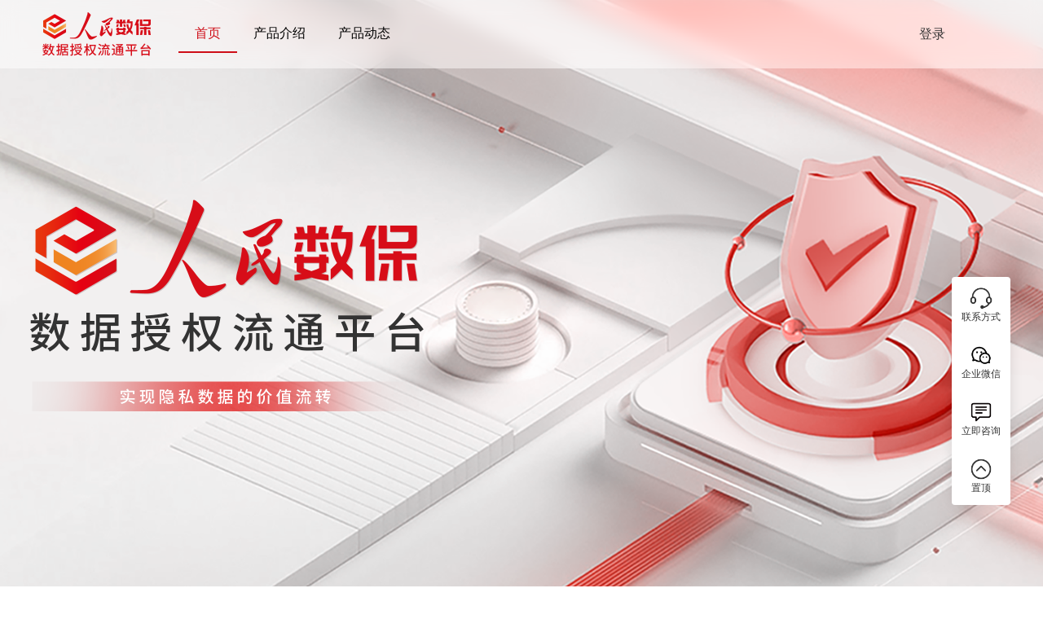

--- FILE ---
content_type: text/html
request_url: https://dc.people-chain.cn/home
body_size: 739
content:
<!doctype html><html lang=""><head><meta charset="utf-8"/><meta http-equiv="X-UA-Compatible" content="IE=edge"/><meta name="viewport" content="width=device-width,initial-scale=1"/><link rel="icon" href="/favicon.ico"/><title>people-data-defender</title><script defer="defer" type="module" src="/js/chunk-vendors.d33fd24b.js"></script><script defer="defer" type="module" src="/js/app.60083e49.js"></script><link href="/css/chunk-vendors.396c09d2.css" rel="stylesheet"><link href="/css/app.6fb7181e.css" rel="stylesheet"><script defer="defer" src="/js/chunk-vendors-legacy.2b832cca.js" nomodule></script><script defer="defer" src="/js/app-legacy.e50815e1.js" nomodule></script></head><body><noscript><strong>We're sorry but people-data-defender doesn't work properly without JavaScript enabled. Please enable it to continue.</strong></noscript><div id="app"></div></body></html>

--- FILE ---
content_type: text/css
request_url: https://dc.people-chain.cn/css/app.6fb7181e.css
body_size: 20714
content:
#app{font-family:Avenir,Helvetica,Arial,sans-serif;-webkit-font-smoothing:antialiased;-moz-osx-font-smoothing:grayscale;text-align:center;color:#2c3e50}nav{padding:30px}nav a{font-weight:700;color:#2c3e50}nav a.router-link-exact-active{color:#42b983}.footer-part{background:#f5f5f5;color:#666;position:fixed;bottom:0;left:0;width:100%}.footer-part p{width:1200px;padding:25px 0;text-align:center;margin:0 auto}.footer-part p a{color:#666}.footer-part-mobile{height:15vw}.footer-part-mobile p{width:100%;padding:3vw 0;font-size:3vw}.consult-immediately h1[data-v-7808489a]{font-size:22px;text-align:center;color:#333}.consult-immediately h1+p[data-v-7808489a]{font-size:12px;text-align:center;margin-bottom:40px;color:#999}.consult-immediately .code-button[data-v-7808489a]{background:red;color:#fff;border-top-left-radius:0;border-bottom-left-radius:0;line-height:normal;border:0;min-width:120px}.consult-immediately .code-button.is-disabled[data-v-7808489a]{background:#ddd;color:#aaa}.consult-immediately .cancel[data-v-7808489a]:not(.el-button--text):not(.el-button--primary){background:rgba(0,0,0,.06);border:0;color:rgba(0,0,0,.5)}.consult-immediately[data-v-7808489a] .el-input-group__append{overflow:hidden;border:0 solid transparent}.consult-immediately[data-v-7808489a] .ant-modal-body{padding-bottom:0}.consult-immediately[data-v-7808489a] .ant-modal-footer{text-align:center;border-top:0;padding:0 0 30px}.consult-immediately[data-v-7808489a] .ant-modal-footer .el-button{width:30%;line-height:2;margin:0 5%;font-size:14px}.home[data-v-1c519a04]{color:#fff}.home .el-backtop[data-v-1c519a04]{width:auto;height:auto;text-align:center;border-radius:4px;box-shadow:1px 1px 15px 0 rgba(0,0,0,.1);position:fixed;right:40px;bottom:100px}.home .el-backtop ul[data-v-1c519a04]{margin:0}.home .el-backtop li[data-v-1c519a04]{font-size:12px;padding:12px;color:#333}.home .el-backtop i[data-v-1c519a04]{display:block;width:28px;height:28px;margin:0 auto 10px;font-size:26px}.home .pop[data-v-1c519a04]{color:red}.header{position:relative}.header .top{padding:15px 52px;position:fixed;left:0;top:0;width:100%;display:flex;justify-content:space-between;align-items:center;background:hsla(0,0%,100%,.5);-webkit-backdrop-filter:saturate(180%) blur(10px);backdrop-filter:saturate(180%) blur(10px);z-index:3}.header .top ul{width:83%;display:flex;margin:0}.header .top ul li{cursor:pointer;border-bottom:2px solid transparent;font-size:16px;font-weight:400;color:#000;padding:10px 20px}.header .top ul li.actived,.header .top ul li:hover{transition:all .5s;color:#ce0e18;border-bottom:2px solid #ce0e18}.header .banner{position:relative;z-index:1;height:720px}.header .banner .bg{position:absolute;width:100%;height:100%;left:0;top:0;background-size:cover;display:flex;align-items:center;background-repeat:no-repeat!important}.header .banner .content{width:1200px;margin:0 auto;text-align:left;color:#fff}.header .banner .content h1{color:#fff;font-size:56px}.header .banner .content p{width:60%;margin-top:50px;font-size:18px}.header .notice{width:100%;position:absolute;bottom:0;z-index:4;font-size:16px;background:hsla(0,0%,100%,.5)}.header .notice-wapper{display:flex;justify-content:flex-start;align-items:center;width:1200px;margin:0 auto;padding:12px 0;color:rgba(0,0,0,.6)}.header .notice p{width:85%;margin:0 12px;text-align:left;display:flex;align-items:center}.header .notice p i{font-size:24px;height:auto;color:#ff8c00;line-height:normal}.header .notice a{color:rgba(0,0,0,.6)}.header .notice i{display:block;width:23px;height:23px}.entries_box{background:url(/img/entries_bg.61fd2c91.png) no-repeat 50%;background-size:cover;width:100%;height:100%}.entries_box .entries{width:1200px;margin:0 auto;padding:72px 0}.entries_box .entries h3{font-size:40px;font-family:Source Han Sans CN;font-weight:500;color:#333;line-height:34px;padding-bottom:70px}.entries_box .entries .ant-row-flex{display:flex;justify-content:space-between;flex-wrap:wrap}.entries_box .entries .ant-row-flex .list{width:585px;text-align:left;box-shadow:0 1px 20px 0 rgba(0,0,0,.06);background:#fff;display:flex;padding:28px 29px;border-left:10px solid transparent;border-radius:6px;overflow:hidden;height:220px}.entries_box .entries .ant-row-flex .list:hover{transition:all .5s;border-left:10px solid #ce0e18}.entries_box .entries .ant-row-flex .list .content{margin-left:20px;margin-top:20px}.entries_box .entries .ant-row-flex .list h1{font-size:26px;font-weight:500;color:#333}.entries_box .entries .ant-row-flex .list p{font-size:16px;color:#666;font-weight:400;margin:20px 0 33px}.entries_box .entries .ant-row-flex .list a{font-size:16px;color:#ce0e18;cursor:pointer}.media-report{padding-top:55px;padding-bottom:50px}.media-report>h1{font-size:40px;margin-bottom:40px}.media-report .list{width:1200px;margin:0 auto;display:flex;justify-content:space-between}.media-report .list li{width:380px;border:1px solid #e5e5e5;overflow:hidden;text-align:left}.media-report .list li:hover{transition:all .5;box-shadow:0 1px 20px 0 rgba(0,0,0,.06)}.media-report .list li:hover h1{color:#ce0e18}.media-report .list li h1{font-size:20px;font-weight:400;color:#333}.media-report .list li p{font-size:16px;color:#fff;margin:34px 0 0}.media-report .list li .content{padding:40px 17px 24px}.service-mode{width:100%;margin:0 auto;margin-top:72px}.service-mode h3{font-size:40px;font-family:Source Han Sans CN;font-weight:500;color:#333;line-height:34px}.service-mode p{font-size:16px;font-family:Source Han Sans CN;font-weight:400;color:#666;padding-bottom:55px}.service-mode img{margin:0 auto;width:100%;height:750px}.service-advantages{width:1200px;margin:0 auto;padding:0 0;margin-top:62px}.service-advantages h3{font-size:40px;font-family:Source Han Sans CN;font-weight:500;color:#333;line-height:34px;padding-bottom:60px}.service-advantages .ant-row-flex{display:flex;justify-content:space-between;flex-wrap:wrap}.service-advantages .ant-row-flex .list{width:357px;text-align:center;overflow:hidden;margin-bottom:25px}.service-advantages .ant-row-flex .list img{width:86px;height:86px}.service-advantages .ant-row-flex .list .content{width:100%;padding-top:28px}.service-advantages .ant-row-flex .list h1{font-size:26px;font-family:Source Han Sans CN;font-weight:500;color:#333;line-height:34px}.service-advantages .ant-row-flex .list p{font-size:16px;font-family:Source Han Sans CN;font-weight:400;color:#666;line-height:24px;text-align:center;padding:1px}.index-page .imgs{display:flex!important;align-items:center;justify-content:center}.index-page .imgs .content{width:100%;margin:74px auto 0}.index-page .imgs .content img{width:100%}.data-source-centre .wrapper{padding-top:74px}.data-source-centre .tabs{padding:24px 0;background:#fafafa;display:flex;justify-content:center;align-items:center}.data-source-centre .tabs-content{width:1200px;margin:0 auto;display:flex}.data-source-centre .tabs-content .menu-title{justify-content:flex-start}.data-source-centre .tabs-content .ant-menu-item{text-align:left}.data-source-centre .tabs-content .page-content{padding:38px 46px}.data-source-centre .tabs .tabs-btn{height:46px;line-height:46px;background-color:#fff;color:#333;font-weight:400;padding:0 20px;border:1px solid #eee;cursor:pointer;margin-right:20px;box-shadow:0 3px 8px 0 rgba(176,35,27,.09);border-radius:4px}.data-source-centre .tabs .tabs-btn-active{background:linear-gradient(-47deg,#ce0e18,#e55741);color:#fff}.data-source-centre .menu-line{width:4px;border-radius:20px;height:24px;background-color:#ce0e18;margin-right:8px}.data-source-centre .menu-title{display:flex;align-items:center;justify-content:center}.data-source-centre .ant-menu-item-active,.data-source-centre .ant-menu-item:hover,.data-source-centre .ant-menu-submenu-active,.data-source-centre .ant-menu-submenu-title:hover,.data-source-centre .ant-menu:not(.ant-menu-inline) .ant-menu-submenu-open{color:#ce0e18!important}.data-source-centre .ant-menu-submenu-inline>.ant-menu-submenu-title:hover .ant-menu-submenu-arrow:after,.data-source-centre .ant-menu-submenu-inline>.ant-menu-submenu-title:hover .ant-menu-submenu-arrow:before{background:linear-gradient(90deg,#ce0e18,#ce0e18)!important}.video-box{position:fixed;top:20%;right:20px;z-index:998}.video-box,.video-box video{width:300px}.video-box .close{position:absolute;right:10px;top:10px;z-index:999;cursor:pointer}.video-box-bg{position:absolute;width:100%;height:100%;top:0;left:0;background:#000;opacity:.5;z-index:997}.report_box[data-v-ba317b06]{position:absolute;top:154px;left:349px;text-align:left}.report_box h1[data-v-ba317b06]{font-size:56px;font-family:Source Han Sans CN;font-weight:500;color:#333}.report_box p[data-v-ba317b06]{font-size:16px;font-weight:400;color:#666;line-height:24px;text-align:left;margin-bottom:10px}.active[data-v-ba317b06]:hover{cursor:pointer;color:#f5222d}.media-content[data-v-ba317b06]{width:100%;height:100%;background-color:#fff;margin:0;padding:0}.media-content .banner[data-v-ba317b06]{margin-bottom:60px;position:relative}.media-content .banner img[data-v-ba317b06]{width:100%}.media-content .media-box[data-v-ba317b06]{width:100%;margin:0 auto}.media-content .media-box .box1[data-v-ba317b06]{width:1200px;text-align:center;margin:0 auto;display:flex;margin-bottom:30px}.media-content .media-box .box1 img[data-v-ba317b06]{width:380px;height:220px;cursor:pointer}.media-content .media-box .box1 .box1-right[data-v-ba317b06]{width:820px;height:220px;text-align:left;padding:0 39px;border:1px solid #e5e5e5;box-shadow:0 1px 20px 0 rgba(0,0,0,.06);display:flex;flex-direction:column}.media-content .media-box .box1 .box1-right .box1-title[data-v-ba317b06]{color:#333;margin-top:45px;margin-bottom:0;font-size:22px;overflow:hidden;text-overflow:ellipsis;white-space:nowrap}.media-content .media-box .box1 .box1-right .box1-title[data-v-ba317b06]:hover{cursor:pointer;color:#ce0e18}.media-content .media-box .box1 .box1-right p[data-v-ba317b06]{font-size:16px;font-weight:400;color:#666;line-height:24px;flex-grow:1;margin-top:24px;margin-bottom:0;overflow:hidden;text-overflow:ellipsis;display:-webkit-box;-webkit-line-clamp:3;-webkit-box-orient:vertical}.media-content .media-box .box1 .box1-right span[data-v-ba317b06]{font-size:14px;font-family:Source Han Sans CN;font-weight:400;color:#999;line-height:34px;display:block;text-align:right;padding-bottom:14px}.data-voucher{padding-top:55px;padding-bottom:50px}.data-voucher>h1{font-size:40px;margin-bottom:10px}.data-voucher p{font-size:16px;line-height:24px;color:#666;font-weight:400}.data-voucher .list{width:1200px;margin:0 auto;display:flex;justify-content:space-between;margin-top:46px}.data-voucher .list li{width:380px;height:349px;border:1px solid #e5e5e5;overflow:hidden;text-align:left;cursor:pointer}.data-voucher .list li:hover{box-shadow:0 1px 20px 0 rgba(0,0,0,.06);transition:all 1s;transform:translateY(-10px);-webkit-transform:translateY(-10px);-moz-transform:translateY(-10px);-o-transform:translateY(-10px);-ms-transform:translateY(-10px)}.data-voucher .list li h1{font-size:20px;font-weight:400;color:#333}.data-voucher .list li p{font-size:16px;color:#666;font-weight:400;margin:24px 0 0}.data-voucher .list li .content{padding:30px 10px 24px}.content-cpgn-wrapper{width:1200px;margin:0 auto}.ServiceObject_tabs h1{font-size:40px;font-family:Source Han Sans CN;font-weight:500;color:#333;line-height:11px}.ServiceObject_tabs .abstract{width:80%;margin:50px auto;text-align:center;font-weight:400;color:#666;line-height:21px}.ServiceObject_tabs .title{display:flex;justify-content:space-between}.ServiceObject_tabs .title li{position:relative;list-style-type:none;width:110px;cursor:pointer}.ServiceObject_tabs .title li.actived .left,.ServiceObject_tabs .title li:hover .left{color:#db2b16}.ServiceObject_tabs .title li.actived .icon,.ServiceObject_tabs .title li:hover .icon{border:1px solid #cf2723;transition:all .5s}.ServiceObject_tabs .title li.actived .icon :global .iconfont,.ServiceObject_tabs .title li:hover .icon :global .iconfont{font-size:36px}.ServiceObject_tabs .title li .left{text-align:center;font-size:22px;font-weight:500;color:#333}.ServiceObject_tabs .title li .icon{width:81px;height:81px;margin:0 auto 14px;border-radius:81px;display:flex;justify-content:center;align-items:center;border:1px solid transparent}.ServiceObject_tabs .title li .icon :global .iconfont{font-size:30px}.ServiceObject_tabs .title li .line{position:absolute;width:80px;height:1px;background:#cf2723;opacity:.2;right:-95px;top:40px}.ServiceObject_tabs .tabs-content li{display:flex;align-items:center;justify-content:space-between}.ServiceObject_tabs .tabs-content li .content-left{width:380px;height:380px}.ServiceObject_tabs .tabs-content li .content-right{width:60%;text-align:left;height:380px;padding-top:100px}.ServiceObject_tabs .tabs-content li .content-right strong{font-size:30px;font-family:Source Han Sans CN;font-weight:500;color:#282828;line-height:25px}.ServiceObject_tabs .tabs-content li .content-right span{font-size:18px;font-family:Source Han Sans CN;font-weight:500;color:#282828;line-height:25px;text-align:left;display:block;margin-top:15px}.ServiceObject_tabs .tabs-content li .content-right i{display:block;width:50px;height:5px;background:#f42828;border-radius:3px;margin:12px 0 36px}.ServiceObject_tabs .tabs-content li .content-right p{font-size:16px;font-family:Source Han Sans CN;font-weight:400;color:#666;line-height:24px;text-align:justify}.content-jpgg-wrapper{width:100%;margin:0 auto;background:url(/img/jcrj-bg.e51f3814.png) repeat-x;background-size:cover;padding:60px;padding-top:72px;height:567px}.content-jpgg-wrapper .basic_box{height:100%;width:1200px;max-width:1200px;position:relative;margin:auto;margin:0 auto!important}.content-jpgg-wrapper .flex{display:flex;width:100%;margin:0 auto;width:1200px}.content-jpgg-wrapper .item_0{border-right:1px solid #e6e6e6;height:340px;cursor:pointer}.content-jpgg-wrapper .item_0 .box{width:396px;background:#fff;height:340px}.content-jpgg-wrapper .item_0 .box .bg{display:flex;background:url(/img/cpgn_bgimg.609197e6.png) no-repeat 50%;width:396px;height:100px;background-size:cover;padding-top:37px;padding-left:30px}.content-jpgg-wrapper .item_0 .box .bg .cpjg_01{background:url([data-uri]) no-repeat 50%;background-size:cover;width:30px;height:30px}.content-jpgg-wrapper .item_0 .box .bg span{font-size:28px;font-family:Source Han Sans CN;font-weight:500;color:#333;line-height:24px;margin-left:10px}.content-jpgg-wrapper .item_0 .box .bg_tetx{padding:47px 30px 0 30px;font-size:16px;font-weight:400;color:#666;line-height:24px;text-align:justify}.content-jpgg-wrapper .item_0 .box_hide{width:268px;height:340px;background:#fff;display:block}.content-jpgg-wrapper .item_0 .box_hide .box_bg{display:flex;padding-top:37px;width:214px;height:100px;border-bottom:1px solid #e6e6e6;text-align:center;margin-left:27px;margin-right:27px}.content-jpgg-wrapper .item_0 .box_hide .box_bg .cpjg_01{background:url([data-uri]) no-repeat 50%;background-size:cover;width:30px;height:30px}.content-jpgg-wrapper .item_0 .box_hide .box_bg span{font-size:28px;font-family:Source Han Sans CN;font-weight:500;color:#333;line-height:24px;margin-left:10px}.content-jpgg-wrapper .item_0 .box_hide .cpgn_ul{padding-top:47px}.content-jpgg-wrapper .item_0 .box_hide .cpgn_ul .cpgn_li{display:flex;justify-content:start;padding-left:40px;margin-bottom:10px}.content-jpgg-wrapper .item_0 .box_hide .cpgn_ul .cpgn_li .cngn_img{width:13px;height:9px;background:url([data-uri]) no-repeat 50%;background-size:cover;margin-top:9px}.content-jpgg-wrapper .item_0 .box_hide .cpgn_ul .cpgn_li span{display:inline-block;font-size:16px;font-family:Source Han Sans CN;font-weight:400;color:#666;text-align:left;margin-left:20px}.content-jpgg-wrapper .item_bgimg01 .box .bg .cpjg_01,.content-jpgg-wrapper .item_bgimg01 .box_hide .box_bg .cpjg_01{background:url(/img/cpgn_02.5f5b4078.png) no-repeat 50%;background-size:cover;width:30px;height:30px}.content-jpgg-wrapper .item_bgimg02 .box .bg .cpjg_01,.content-jpgg-wrapper .item_bgimg02 .box_hide .box_bg .cpjg_01{background:url(/img/cpgn_03.44975601.png) no-repeat 50%;background-size:cover;width:30px;height:30px}.content-jpgg-wrapper .item_bgimg03 .box .bg .cpjg_01,.content-jpgg-wrapper .item_bgimg03 .box_hide .box_bg .cpjg_01{background:url(/img/cpgn_04.7af30a06.png) no-repeat 50%;background-size:cover;width:30px;height:30px}.content-jpgg-wrapper h1{font-size:40px;font-family:PingFang SC;font-weight:500;color:#333;line-height:11px;margin-bottom:72px}.content-jpgg-wrapper .list-block{background:hsla(0,0%,100%,.1);color:#fff;width:100%;height:312px;-webkit-backdrop-filter:blur(10px);backdrop-filter:blur(10px);padding:60px 38px 0 38px}.content-jpgg-wrapper .list-block .title{font-weight:800;color:#fff;font-size:30px;padding:14px 0;text-align:left}.content-jpgg-wrapper .list-block .title span{font-size:20px;font-weight:400}.content-jpgg-wrapper .list-block .content{font-size:18px;font-weight:400;margin-top:24px}.content-jpgg-wrapper .list-block p{font-weight:400;line-height:normal;font-size:16px;margin:0;line-height:30px;text-align:left}.content-jpgg-wrapper .list-block p i{display:inline-block;width:6px;height:6px;background:#db1a1a;border-radius:50%;margin-left:-10px;margin-right:5px}.content-jpgg-wrapper .list-block p .text_span{display:inline-block;font-size:18px;font-family:Source Han Sans CN;font-weight:800;color:#fffefe;line-height:30px}.content-jpgg-wrapper .list-block:hover{cursor:pointer;background:hsla(0,0%,100%,.2)}.content-jpgg-wrapper .btns{text-align:right}.content-jpgg-wrapper .btns button{padding:8px 30px}.content-jpgg-wrapper .btns :global .ant-btn-default{border-radius:0;border-color:#dc3a31;color:#dc3a31}.Scenario{background:hsla(0,0%,98%,.98);padding-top:55px;padding-bottom:50px}.Scenario h1{font-size:40px;color:#333}.Scenario .left-arrow{left:274px;z-index:12}.Scenario .right-arrow{right:40px;z-index:12}.Scenario .anticon svg{height:50px;width:50px;color:#cf2723}.Scenario .p_text{margin-bottom:40px;font-size:16px;font-family:Source Han Sans CN;font-weight:400;color:#666}.Scenario .box_scen{background:#fff;height:100%;width:100%;max-width:1200px;position:relative;margin:auto;will-change:transform}.Scenario .box_scen .left_jt{background:url(/img/left_jt.8e227834.png) no-repeat 50%;background-size:cover;position:absolute;left:-80px;width:40px;height:40px}.Scenario .box_scen .right_jt{background:url(/img/right_jt.37a6614b.png) no-repeat 50%;background-size:cover;position:absolute;right:-70px;width:40px;height:40px}.Scenario .list{position:relative;display:flex!important;justify-content:space-between;align-items:center;z-index:3}.Scenario .img{width:600px;height:345px;position:relative;z-index:2;background:#fff}.Scenario .img img{width:100%}.Scenario .line{width:475px;height:369px;border:4px solid #cf2723;top:40px;right:60px;z-index:1}.Scenario .content{width:50%;padding:53px 40px 60px;text-align:left}.Scenario .content strong{font-size:22px;color:#333;font-weight:500}.Scenario .content i{display:block;width:90px;height:4px;background:#cf2723;margin:15px 0 48px}.Scenario .content p{font-size:16px;font-weight:400;color:#666;margin-top:45px;text-align:justify}.Scenario .ant-carousel :deep(.slick-slide){text-align:center;height:160px;line-height:160px;background:#364d79;overflow:hidden}.Scenario .ant-carousel :deep(.slick-arrow.custom-slick-arrow){width:25px;height:25px;font-size:25px;color:#fff;background-color:rgba(31,45,61,.11);opacity:.3;z-index:1}.Scenario .ant-carousel :deep(.custom-slick-arrow:before){display:none}.Scenario .ant-carousel :deep(.custom-slick-arrow:hover){opacity:.5}.Scenario .ant-carousel :deep(.slick-slide h3){color:#fff}.index-page{width:100%;height:auto;overflow:hidden}.index-page .index_header{height:600px;background:url(/img/about_index_bg1.48a037f5.png) no-repeat 50%;width:100%;background-size:cover;position:relative}.index-page .index_header .banner .content{position:absolute;left:18%;top:205px}.index-page .index_header .banner .content h1{font-size:56px;font-family:Source Han Sans CN;font-weight:500;color:#333;line-height:59px}.index-page .index_header .banner .content p{font-size:16px;font-weight:400;color:#666;line-height:24px}.header-part-mobile-module-e9cf1d0f886b483919b2{position:relative}.header-part-mobile-module-e9cf1d0f886b483919b2 .menu-list{margin:15vw 5vw}.header-part-mobile-module-e9cf1d0f886b483919b2 .menu-list li{text-align:left;margin-bottom:5vw;font-size:3.8vw;color:#333}.header-part-mobile-module-e9cf1d0f886b483919b2 .top{padding:0;position:fixed;left:0;top:0;width:100%;height:12vw;background:hsla(0,0%,100%,.5);-webkit-backdrop-filter:saturate(180%) blur(10px);backdrop-filter:saturate(180%) blur(10px);z-index:3}.header-part-mobile-module-e9cf1d0f886b483919b2 .top .van-nav-bar{width:100%;background-color:transparent}.header-part-mobile-module-e9cf1d0f886b483919b2 .top .van-nav-bar .van-nav-bar__content{width:100%;height:12vw}.header-part-mobile-module-e9cf1d0f886b483919b2 .top .van-nav-bar .van-nav-bar__title{font-size:4vw}.header-part-mobile-module-e9cf1d0f886b483919b2 .top .van-nav-bar .van-nav-bar__right{font-size:5vw}.header-part-mobile-module-e9cf1d0f886b483919b2 .top .van-icon{color:#000}.header-part-mobile-module-e9cf1d0f886b483919b2 .banner{position:relative;z-index:1;height:80vw}.header-part-mobile-module-e9cf1d0f886b483919b2 .banner .bg{position:absolute;width:100%;height:100%;left:0;top:0;background-size:cover;display:flex;align-items:center;background-repeat:no-repeat!important;background-position:50%}.header-part-mobile-module-e9cf1d0f886b483919b2 .banner .content{width:100%;margin:0 auto;text-align:left;color:#fff}.header-part-mobile-module-e9cf1d0f886b483919b2 .banner .content h1{color:#fff;font-size:56px}.header-part-mobile-module-e9cf1d0f886b483919b2 .banner .content p{width:60%;margin-top:50px;font-size:18px}.header-part-mobile-module-e9cf1d0f886b483919b2 .notice{width:100%;position:absolute;bottom:0;z-index:4;font-size:3vw;background:hsla(0,0%,100%,.5)}.header-part-mobile-module-e9cf1d0f886b483919b2 .notice-wapper{display:flex;justify-content:flex-start;align-items:center;width:100%;margin:0 auto;padding:12px 0;color:rgba(0,0,0,.6);padding:0 2vw}.header-part-mobile-module-e9cf1d0f886b483919b2 .notice p{width:auto;margin:2vw 2vw;text-align:left;display:flex;align-items:center}.header-part-mobile-module-e9cf1d0f886b483919b2 .notice p i{color:#ce0e18;font-size:6vw}.header-part-mobile-module-e9cf1d0f886b483919b2 .notice a{color:rgba(0,0,0,.6)}.header-part-mobile-module-e9cf1d0f886b483919b2 .notice i{display:block;font-size:5vw}.entries-module-aaed8b74b638b234c94a{width:100%;margin:0 auto;padding:7vw 5vw}.entries-module-aaed8b74b638b234c94a h3{font-size:6vw;margin-bottom:6vw}.entries-module-aaed8b74b638b234c94a .ant-row-flex{display:flex;justify-content:space-between;flex-wrap:wrap}.entries-module-aaed8b74b638b234c94a .ant-row-flex .list{text-align:center;box-shadow:0 1px 20px 0 rgba(0,0,0,.06);padding:3vw;border-left:5px solid transparent}.entries-module-aaed8b74b638b234c94a .ant-row-flex .list .img,.entries-module-aaed8b74b638b234c94a .ant-row-flex .list .img img{width:100%}.entries-module-aaed8b74b638b234c94a .ant-row-flex .list:hover{transition:all .5s;border-left:5px solid #ce0e18}.entries-module-aaed8b74b638b234c94a .ant-row-flex .list h1{font-size:4.5vw;font-weight:500;color:#333;margin-top:2vw}.entries-module-aaed8b74b638b234c94a .ant-row-flex .list p{font-size:3vw;color:#666;font-weight:400;margin:3vw 0 4vw;text-align:left;height:16vw}.entries-module-aaed8b74b638b234c94a .ant-row-flex .list a{font-size:3vw;color:#ce0e18;cursor:pointer;display:flex;align-items:center;justify-content:center}.media-report-module-aef03d30b720e3faa75c{padding-bottom:10vw}.media-report-module-aef03d30b720e3faa75c>h1{font-size:6vw;margin-bottom:6vw}.media-report-module-aef03d30b720e3faa75c .list{width:100%;margin:0 auto;overflow-x:auto;white-space:nowrap;scrollbar-width:none;-ms-overflow-style:none}.media-report-module-aef03d30b720e3faa75c .list::-webkit-scrollbar{display:none}.media-report-module-aef03d30b720e3faa75c .list li{display:inline-block;vertical-align:middle;width:70%;border:1px solid #e5e5e5;overflow:hidden;text-align:left;margin-right:5vw}.media-report-module-aef03d30b720e3faa75c .list li .img img{width:100%}.media-report-module-aef03d30b720e3faa75c .list li h1{font-size:4vw;font-weight:400;color:#333;white-space:pre-wrap;min-height:20vw}.media-report-module-aef03d30b720e3faa75c .list li p{font-size:3vw;color:#999;margin:0 0}.media-report-module-aef03d30b720e3faa75c .list li .content{padding:6vw 4vw}*{margin:0;padding:0;box-sizing:border-box}body{height:auto!important}li{list-style-type:none}p{margin-bottom:0}.index-module-c443f9c60c8ddce9e7ce .index-module-ea3ba05ac5702a745988{display:flex!important;align-items:center;justify-content:center}.index-module-c443f9c60c8ddce9e7ce .index-module-ea3ba05ac5702a745988 .index-module-c551ae47984e89584497{width:100%;margin:0 auto}.index-module-c443f9c60c8ddce9e7ce .index-module-ea3ba05ac5702a745988 .index-module-c551ae47984e89584497 img{width:100%}.index-module-db3eddc305c3e1363ea3 .wrapper{margin-top:12vw}.index-module-db3eddc305c3e1363ea3 .tabs{padding:4vw 0;background:#fafafa;display:flex;justify-content:center;align-items:center}.index-module-db3eddc305c3e1363ea3 .tabs-content{width:100%;margin:0 auto}.index-module-db3eddc305c3e1363ea3 .tabs-content .page-content{padding:3vw 4vw;width:100%;min-height:30vw;position:absolute;height:calc(100% - 50vw)}.index-module-db3eddc305c3e1363ea3 .tabs .tabs-btn{height:auto;line-height:normal;background-color:#fff;color:#333;font-weight:400;padding:3vw 4vw;border:1px solid #eee;cursor:pointer;margin-right:4vw;box-shadow:0 3px 8px 0 rgba(176,35,27,.09);border-radius:1vw}.index-module-db3eddc305c3e1363ea3 .tabs .tabs-btn-active{background:linear-gradient(-47deg,#ce0e18,#e55741);color:#fff}.index-module-db3eddc305c3e1363ea3 .menu-line{width:4px;border-radius:20px;height:24px;background-color:#ce0e18;margin-right:8px}.index-module-db3eddc305c3e1363ea3 .menu-title{display:flex;align-items:center;justify-content:center}.index-module-db3eddc305c3e1363ea3 .ant-menu-item-active,.index-module-db3eddc305c3e1363ea3 .ant-menu-item:hover,.index-module-db3eddc305c3e1363ea3 .ant-menu-submenu-active,.index-module-db3eddc305c3e1363ea3 .ant-menu-submenu-title:hover,.index-module-db3eddc305c3e1363ea3 .ant-menu:not(.ant-menu-inline) .ant-menu-submenu-open{color:#ce0e18!important}.index-module-db3eddc305c3e1363ea3 .ant-menu-submenu-inline>.ant-menu-submenu-title:hover .ant-menu-submenu-arrow:after,.index-module-db3eddc305c3e1363ea3 .ant-menu-submenu-inline>.ant-menu-submenu-title:hover .ant-menu-submenu-arrow:before{background:linear-gradient(90deg,#ce0e18,#ce0e18)!important}.index-module-e3fa0d412c31331e8dfa:hover{cursor:pointer;color:#f5222d}.index-module-b6c37832c84281a24cd6{width:100%;height:100%;background-color:#fff;margin:0;padding:0}.index-module-b6c37832c84281a24cd6 .banner img{width:100%}.index-module-b6c37832c84281a24cd6 .media-box{width:100%;margin:0 auto;padding:6vw 2vw 0}.index-module-b6c37832c84281a24cd6 .media-box .box1{width:100%;text-align:center;margin:0 auto;display:flex;margin-bottom:6vw}.index-module-b6c37832c84281a24cd6 .media-box .box1 img{width:55%;cursor:pointer}.index-module-b6c37832c84281a24cd6 .media-box .box1 .box1-right{width:45%;text-align:left;padding:0 4vw;border:1px solid #e5e5e5;box-shadow:0 1px 20px 0 rgba(0,0,0,.06);display:flex;flex-direction:column}.index-module-b6c37832c84281a24cd6 .media-box .box1 .box1-right .box1-title{color:#333;margin-top:6vw;margin-bottom:0;font-size:3.2vw;overflow:hidden;text-overflow:ellipsis;white-space:pre-wrap}.index-module-b6c37832c84281a24cd6 .media-box .box1 .box1-right .box1-title:hover{cursor:pointer;color:#ce0e18}.index-module-b6c37832c84281a24cd6 .media-box .box1 .box1-right p{font-size:2vw;font-family:Source Han Sans CN;font-weight:400;color:#666;flex-grow:1;margin-top:24px;line-height:25px;margin-bottom:0;overflow:hidden;text-overflow:ellipsis;display:-webkit-box;-webkit-line-clamp:3;-webkit-box-orient:vertical}.index-module-b6c37832c84281a24cd6 .media-box .box1 .box1-right span{font-size:12px;font-family:Source Han Sans CN;font-weight:400;color:#999;line-height:34px;display:block;padding-bottom:14px}@font-face{font-family:iconfont;src:url([data-uri]) format("woff2"),url([data-uri]) format("woff"),url([data-uri]) format("truetype")}.iconfont{font-family:iconfont!important;font-size:16px;font-style:normal;-webkit-font-smoothing:antialiased;-moz-osx-font-smoothing:grayscale}.icon-gonggao:before{content:"\e600"}.icon-new:before{content:"\e667"}.icon-xiajiantou:before{content:"\e69a"}.icon-arrowrightyoujiantou:before{content:"\e6cf"}

--- FILE ---
content_type: application/javascript
request_url: https://dc.people-chain.cn/js/app.60083e49.js
body_size: 68510
content:
(function(){var t={16852:function(t,e,s){"use strict";var i=this&&this.__importDefault||function(t){return t&&t.__esModule?t:{default:t}};Object.defineProperty(e,"__esModule",{value:!0});const n=i(s(97218)),a=n.default.create({baseURL:"https://dc.people-chain.cn/",timeout:6e4,withCredentials:!0,headers:{"Content-Type":"application/json"}});a.interceptors.request.use((function(t){return t}),(function(t){return console.log(t),Promise.reject(t)})),a.interceptors.response.use((function(t){console.log(t);const e=t.data;return e}),(function(t){return console.log(t),Promise.reject(t)})),e["default"]=a},52932:function(t,e,s){"use strict";var i=this&&this.__importDefault||function(t){return t&&t.__esModule?t:{default:t}};Object.defineProperty(e,"__esModule",{value:!0}),e.sendPhoneCaptcha=e.create=void 0;const n=i(s(16852));function a(t){return(0,n.default)({url:"/api/v1/consult/create",method:"post",data:t})}function r(t){return(0,n.default)({url:"/api/v1/user/sendPhoneCaptcha",method:"post",data:t})}e.create=a,e.sendPhoneCaptcha=r},69404:function(t,e,s){"use strict";var i=this&&this.__decorate||function(t,e,s,i){var n,a=arguments.length,r=a<3?e:null===i?i=Object.getOwnPropertyDescriptor(e,s):i;if("object"===typeof Reflect&&"function"===typeof Reflect.decorate)r=Reflect.decorate(t,e,s,i);else for(var o=t.length-1;o>=0;o--)(n=t[o])&&(r=(a<3?n(r):a>3?n(e,s,r):n(e,s))||r);return a>3&&r&&Object.defineProperty(e,s,r),r},n=this&&this.__importDefault||function(t){return t&&t.__esModule?t:{default:t}};Object.defineProperty(e,"__esModule",{value:!0}),s(50376);const a=n(s(70685)),r=n(s(89889));let o=class extends a.default{constructor(){super(...arguments),this.itemIndex=0}handleMouseEnter(t){this.itemIndex=t,console.log(t)}render(){const t=arguments[0];return t("div",{class:"content-jpgg-wrapper"},[t("h1",["产品结构"]),t("div",{attrs:{clss:"basic_box"}},[t("div",{class:"flex"},[t("div",{class:"item_0"},[0==this.itemIndex?t("div",{class:"box"},[t("div",{class:"bg"},[t("div",{class:"cpjg_01"}),t("span",["身份认证"])]),t("div",{class:"bg_tetx"},["基于人民链基础，提供了一种分布式生成、持有和验证身份标识符 DIDs和承载身份数据的凭证的机制, 使您能以加密安全、保护数据隐私并可由第三方进行机器验证。在互联网上可信地表达现实世界各种类型的身份标识和凭证。"])]):t("div",{class:"box_hide",on:{mouseenter:()=>this.handleMouseEnter(0)}},[t("div",{class:"box_bg"},[t("div",{class:"cpjg_01"}),t("span",["身份认证"])]),t("ul",{class:"cpgn_ul"},[t("li",{class:"cpgn_li"},[t("div",{class:"cngn_img"}),t("span",["身份管理"])]),t("li",{class:"cpgn_li"},[t("div",{class:"cngn_img"}),t("span",["分布式身份系统"])])])])]),t("div",{class:"item_0 item_bgimg01"},[1==this.itemIndex?t("div",{class:"box"},[t("div",{class:"bg"},[t("div",{class:"cpjg_01"}),t("span",["数据凭证"])]),t("div",{class:"bg_tetx"},["通过个人/企业向数据拥有方发起凭证申领，数据拥有方通过身份认证对数据进行确权向数据申请方发放数据凭证，数据交互以“凭证”的形式生成可信的电子数据进行传递。凭证数据可进行明文展示或选择性披露并实时进行链上查验。"])]):t("div",{class:"box_hide",on:{mouseenter:()=>this.handleMouseEnter(1)}},[t("div",{class:"box_bg"},[t("div",{class:"cpjg_01"}),t("span",["数据凭证"])]),t("ul",{class:"cpgn_ul"},[t("li",{class:"cpgn_li"},[t("div",{class:"cngn_img"}),t("span",["凭证申领"])]),t("li",{class:"cpgn_li"},[t("div",{class:"cngn_img"}),t("span",["可信电子数据"])])])])]),t("div",{class:"item_0 item_bgimg02"},[2==this.itemIndex?t("div",{class:"box"},[t("div",{class:"bg"},[t("div",{class:"cpjg_01"}),t("span",["链上流转"])]),t("div",{class:"bg_tetx"},["取得的确权数据凭证将采用数字信封传输技术，高隐私保障，密码、点对点加密传输，非定向不可解密、密钥不传输等安全保障行为，为客户提供稳定可靠的数据价值化流转一站式服务。"])]):t("div",{class:"box_hide",on:{mouseenter:()=>this.handleMouseEnter(2)}},[t("div",{class:"box_bg"},[t("div",{class:"cpjg_01"}),t("span",["链上流转"])]),t("ul",{class:"cpgn_ul"},[t("li",{class:"cpgn_li"},[t("div",{class:"cngn_img"}),t("span",["人民链"])]),t("li",{class:"cpgn_li"},[t("div",{class:"cngn_img"}),t("span",["分布式存储"])])])])]),t("div",{class:"item_0 item_bgimg03"},[3==this.itemIndex?t("div",{class:"box"},[t("div",{class:"bg"},[t("div",{class:"cpjg_01"}),t("span",["价值运用"])]),t("div",{class:"bg_tetx"},["通过个人/企业精准授权的方式向第三方授权使用数据凭证。解决用户自身不具备数据控制权，数据价值被商家挖掘的痛点，助力产业协同，完成数据咨产的全生命周期管理，实现数据资产的确权、保护和价值转移。"])]):t("div",{class:"box_hide",on:{mouseenter:()=>this.handleMouseEnter(3)}},[t("div",{class:"box_bg"},[t("div",{class:"cpjg_01"}),t("span",["价值运用"])]),t("ul",{class:"cpgn_ul"},[t("li",{class:"cpgn_li"},[t("div",{class:"cngn_img"}),t("span",["政务数据"])]),t("li",{class:"cpgn_li"},[t("div",{class:"cngn_img"}),t("span",["社会记账"])]),t("li",{class:"cpgn_li"},[t("div",{class:"cngn_img"}),t("span",["个人数据"])])])])])])])])}};o=i([r.default],o),e["default"]=o},55594:function(t,e,s){"use strict";var i=this&&this.__decorate||function(t,e,s,i){var n,a=arguments.length,r=a<3?e:null===i?i=Object.getOwnPropertyDescriptor(e,s):i;if("object"===typeof Reflect&&"function"===typeof Reflect.decorate)r=Reflect.decorate(t,e,s,i);else for(var o=t.length-1;o>=0;o--)(n=t[o])&&(r=(a<3?n(r):a>3?n(e,s,r):n(e,s))||r);return a>3&&r&&Object.defineProperty(e,s,r),r},n=this&&this.__importDefault||function(t){return t&&t.__esModule?t:{default:t}};Object.defineProperty(e,"__esModule",{value:!0}),s(61872);const a=n(s(70685)),r=n(s(89889)),o=[{img:s(65374),title:"保护用户隐私",abstract:"平台使用加密链上传输并可选择性披露数据"},{img:s(8338),title:"授权流转",abstract:"数据授权流转全链条上链存证，流转链路清晰可见"},{img:s(74014),title:"数据授权",abstract:"通过向第三方平台申请企业/个人数据，对数据进行精准授权流转"}];let c=class extends a.default{render(){const t=arguments[0];return t("div",{class:"data-voucher"},[t("h1",["数据凭证"]),t("p",["第三方记录并认证的数据凭证"]),t("ul",{class:"list"},[o.map((e=>t("li",[t("div",{class:"img"},[t("img",{attrs:{src:e.img}})]),t("div",{class:"content"},[t("h1",[e.title]),t("p",[e.abstract])])])))])])}};c=i([r.default],c),e["default"]=c},21319:function(t,e,s){"use strict";var i=this&&this.__decorate||function(t,e,s,i){var n,a=arguments.length,r=a<3?e:null===i?i=Object.getOwnPropertyDescriptor(e,s):i;if("object"===typeof Reflect&&"function"===typeof Reflect.decorate)r=Reflect.decorate(t,e,s,i);else for(var o=t.length-1;o>=0;o--)(n=t[o])&&(r=(a<3?n(r):a>3?n(e,s,r):n(e,s))||r);return a>3&&r&&Object.defineProperty(e,s,r),r},n=this&&this.__importDefault||function(t){return t&&t.__esModule?t:{default:t}};Object.defineProperty(e,"__esModule",{value:!0});const a=n(s(55594)),r=n(s(36475)),o=n(s(69404)),c=n(s(42597));s(49492);const l=n(s(32553)),u=n(s(70685)),d=n(s(89889));s(91);let p=class extends u.default{render(){const t=arguments[0];return t("div",{class:"index-page"},[t(l.default,{class:"index_header",attrs:{content:!0,bg:!1}}),t(a.default),t(r.default),t(o.default),t(c.default)])}};p=i([d.default],p),e["default"]=p},42597:function(t,e,s){"use strict";var i=this&&this.__decorate||function(t,e,s,i){var n,a=arguments.length,r=a<3?e:null===i?i=Object.getOwnPropertyDescriptor(e,s):i;if("object"===typeof Reflect&&"function"===typeof Reflect.decorate)r=Reflect.decorate(t,e,s,i);else for(var o=t.length-1;o>=0;o--)(n=t[o])&&(r=(a<3?n(r):a>3?n(e,s,r):n(e,s))||r);return a>3&&r&&Object.defineProperty(e,s,r),r},n=this&&this.__importDefault||function(t){return t&&t.__esModule?t:{default:t}};Object.defineProperty(e,"__esModule",{value:!0}),s(15700);const a=n(s(70685)),r=n(s(89889)),o=[{title:"打通某建筑行业数据平台",desc:"某建筑行业数据平台通过接入人民数保，实现用户数据授权和第三方合规流转。用户数据采用数据凭证标准协议管理,数据包含平台公司的数字签名和记录时间戳, 用户导出的数据来源真实、时间可查、数据不可篡改。通过人民数保，建筑平台和用户可以共享数据交易带来的高效价值，同时数据只针对授权的第三方进行选择性披露，更好地保护用户隐私。",img:s(36049)},{title:"供应商应收账款融资",desc:"将核心企业应付账款电子债权凭证在链上拆分、转让和融资，实现核心企业信用向供应链上游多级传递，解决多级供应商融资问题；银行链上调取企业经营数据，不需要提供API接口，防止服务接口被恶意调用、攻击，避免数据泄露。",img:s(66712)}];let c=class extends a.default{goToPlay({link:t}){t&&this.$router.push(t)}render(){const t=arguments[0];return t("div",{class:"Scenario"},[t("h1",["应用场景"]),t("p",{class:"p_text"},["人民数保可服务于人工智能训练、金融、实体产业等有大规模用户数据使用需求的场景"]),t("a-carousel",{class:"box_scen",attrs:{arrows:!0,dots:!1},ref:"carouselRef",slot:"bg"},[t("div",{slot:"prevArrow",attrs:{"slot-scope":"props"},class:"custom-slick-arrow",style:"left: 10px;zIndex: 1"},[t("div",{class:"left_jt"})]),t("div",{slot:"nextArrow",attrs:{"slot-scope":"props"},class:"custom-slick-arrow",style:"right: 10px"},[t("div",{class:"right_jt"})]),o.map(((e,s)=>t("div",{class:"list",key:s},[t("div",{class:"img"},[t("img",{attrs:{src:e.img,alt:e.img}})]),t("div",{class:"content"},[t("strong",[e.title]),t("p",[e.desc])])])))])])}};c=i([r.default],c),e["default"]=c},36475:function(t,e,s){"use strict";var i=this&&this.__decorate||function(t,e,s,i){var n,a=arguments.length,r=a<3?e:null===i?i=Object.getOwnPropertyDescriptor(e,s):i;if("object"===typeof Reflect&&"function"===typeof Reflect.decorate)r=Reflect.decorate(t,e,s,i);else for(var o=t.length-1;o>=0;o--)(n=t[o])&&(r=(a<3?n(r):a>3?n(e,s,r):n(e,s))||r);return a>3&&r&&Object.defineProperty(e,s,r),r},n=this&&this.__importDefault||function(t){return t&&t.__esModule?t:{default:t}};Object.defineProperty(e,"__esModule",{value:!0}),s(48834);const a=n(s(70685)),r=n(s(89889)),o=[{img:s(46572),title:"个人用户",secTitle:"为个人用户搭建可信的个人数据迁移和存储服务",abstract:"人民数保为个人用户提供其在各机关单位及平台数据申领渠道，将“原始数据”转换为“二次数据”,为个人用户搭建起一个可信的个人数据授权流转通道。"}],c=[{img:s(73832),title:"平台机构",secTitle:"为平台机构提供确权和数据增值服务",abstract:"人民数保数据授权平台，提供平台接入服务，让平台方数据合法合规流通，让平台数据价值倍增。"}],l=[{img:s(40463),title:"政企单位",secTitle:"促进数据资源的合理利用，提高数据的价值和效益",abstract:"推动数据要素收益向数据价值和使用价值的创造者合理倾斜，确保在开发挖掘数据价值的过程中数据的可信流转过程，强化基于数据价值创造和价值实现的激励导向。"}];let u=class extends a.default{render(){const t=arguments[0];return t("div",{class:"content-cpgn-wrapper"},[t("div",{class:"ServiceObject_tabs"},[t("h1",["服务对象"]),t("ul",{class:"tabs-content"},[o.map((e=>t("li",[t("div",{class:"content-left"},[t("img",{attrs:{src:e.img}})]),t("div",{class:"content-right"},[t("strong",[e.title]),t("span",[e.secTitle]),t("i"),t("p",[e.abstract])])])))]),t("ul",{class:"tabs-content"},[c.map((e=>t("li",[t("div",{class:"content-right"},[t("strong",[e.title]),t("span",[e.secTitle]),t("i"),t("p",[e.abstract])]),t("div",{class:"content-left"},[t("img",{attrs:{src:e.img}})])])))]),t("ul",{class:"tabs-content"},[l.map((e=>t("li",[t("div",{class:"content-left"},[t("img",{attrs:{src:e.img}})]),t("div",{class:"content-right"},[t("strong",[e.title]),t("span",[e.secTitle]),t("i"),t("p",[e.abstract])])])))])])])}};u=i([r.default],u),e["default"]=u},28134:function(t,e,s){"use strict";var i=this&&this.__decorate||function(t,e,s,i){var n,a=arguments.length,r=a<3?e:null===i?i=Object.getOwnPropertyDescriptor(e,s):i;if("object"===typeof Reflect&&"function"===typeof Reflect.decorate)r=Reflect.decorate(t,e,s,i);else for(var o=t.length-1;o>=0;o--)(n=t[o])&&(r=(a<3?n(r):a>3?n(e,s,r):n(e,s))||r);return a>3&&r&&Object.defineProperty(e,s,r),r},n=this&&this.__importDefault||function(t){return t&&t.__esModule?t:{default:t}};Object.defineProperty(e,"__esModule",{value:!0}),s(56323);const a=n(s(70685)),r=n(s(89889)),o=[{img:s(57722),title:"个人用户",abstract:"利用人民数保获取个人在各平台的数据，并将二次数据进行合规授权流转",link:"http://rmsjq.people-chain.cn/user/login",isBlank:!0,linkText:"PDC白皮书（接入待开放）"},{img:s(51643),title:"平台机构",abstract:"接入人民数保平台，让企业/个人数据合法合规流通，让平台数据价值倍增",link:"http://rmsjq.people-chain.cn/user/login",isBlank:!0},{img:s(10787),title:"数据使用方",abstract:"按不同数据场景，挑选高质量数据模型产品，让数据赋能",link:"http://rmsjq.people-chain.cn/user/login",isBlank:!0},{img:s(10229),title:"数据联盟",abstract:"是以政府为主导的区块链数据联盟，可申请成为数据见证节点",link:"https://rmsj-management.people-chain.cn/login",isBlank:!0}];let c=class extends a.default{gourl({link:t,isBlank:e}){if(e)window.open(t);else{if(!t)return;this.$router.push(t)}}render(){const t=arguments[0];return t("div",{class:"entries_box"},[t("div",{class:"entries"},[t("h3",["服务对象"]),t("a-row",{attrs:{gutter:[20,20],type:"flex",justify:"space-between"}},[o.map((e=>t("a-col",[t("a",{on:{click:()=>this.gourl(e)}},[t("div",{class:"list"},[t("div",{class:"img"},[t("img",{attrs:{src:e.img}})]),t("div",{class:"content"},[t("h1",[e.title]),t("p",[e.abstract])])])])])))])])])}};c=i([r.default],c),e["default"]=c},89968:function(t,e,s){"use strict";var i=this&&this.__decorate||function(t,e,s,i){var n,a=arguments.length,r=a<3?e:null===i?i=Object.getOwnPropertyDescriptor(e,s):i;if("object"===typeof Reflect&&"function"===typeof Reflect.decorate)r=Reflect.decorate(t,e,s,i);else for(var o=t.length-1;o>=0;o--)(n=t[o])&&(r=(a<3?n(r):a>3?n(e,s,r):n(e,s))||r);return a>3&&r&&Object.defineProperty(e,s,r),r},n=this&&this.__importDefault||function(t){return t&&t.__esModule?t:{default:t}};Object.defineProperty(e,"__esModule",{value:!0});const a=n(s(32553)),r=n(s(28134)),o=n(s(7642)),c=n(s(62186)),l=n(s(11163));s(5066);const u=n(s(70685)),d=n(s(89889)),p=[{bg:s(89383)}];let g=class extends u.default{goUrl({link:t}){t&&(null===this||void 0===this||this.$router.push(t))}render(){const t=arguments[0];return t("div",{class:"index-page"},[t(a.default,{attrs:{content:!1,bg:!1}},[t("a-carousel",{slot:"bg",attrs:{dots:!1}},[p.map((e=>t("div",{class:"imgs",style:{height:"720px",background:`url("${null===e||void 0===e?void 0:e.bg}") center`,backgroundSize:"cover"},on:{click:()=>{this.goUrl(e)}}},[t("div",{class:"content"})])))])]),t(c.default),t(r.default),t(l.default),t(o.default)])}};g=i([d.default],g),e["default"]=g},7642:function(t,e,s){"use strict";var i=this&&this.__decorate||function(t,e,s,i){var n,a=arguments.length,r=a<3?e:null===i?i=Object.getOwnPropertyDescriptor(e,s):i;if("object"===typeof Reflect&&"function"===typeof Reflect.decorate)r=Reflect.decorate(t,e,s,i);else for(var o=t.length-1;o>=0;o--)(n=t[o])&&(r=(a<3?n(r):a>3?n(e,s,r):n(e,s))||r);return a>3&&r&&Object.defineProperty(e,s,r),r},n=this&&this.__importDefault||function(t){return t&&t.__esModule?t:{default:t}};Object.defineProperty(e,"__esModule",{value:!0}),s(91775);const a=n(s(70685)),r=n(s(89889)),o=[{img:s(92972),title:"【产品发布】人民数据推出又一重大探索成果——人民数据资产服务平台3.0",time:"2022-06-28",link:"/report"},{img:s(58712),title:"【言必有数】以产业化带动县域经济高质量发展",time:" 2023-06-25",link:"/report"},{img:s(50473),title:"【行业信息】释放数字经济促进就业的潜能",time:"2023-06-16",link:"/report"}];let c=class extends a.default{gourl({link:t,isBlank:e}){if(e)window.open(t);else{if(!t)return;this.$router.push(t)}}render(){const t=arguments[0];return t("div",{class:"media-report"},[t("h1",["产品动态"]),t("ul",{class:"list"},[o.map((e=>t("li",[t("a",{on:{click:()=>this.gourl(e)}},[t("div",{class:"img"},[t("img",{attrs:{src:e.img}})]),t("div",{class:"content"},[t("h1",[e.title]),t("p",["发布时间：",e.time])])])])))])])}};c=i([r.default],c),e["default"]=c},11163:function(t,e,s){"use strict";var i=this&&this.__decorate||function(t,e,s,i){var n,a=arguments.length,r=a<3?e:null===i?i=Object.getOwnPropertyDescriptor(e,s):i;if("object"===typeof Reflect&&"function"===typeof Reflect.decorate)r=Reflect.decorate(t,e,s,i);else for(var o=t.length-1;o>=0;o--)(n=t[o])&&(r=(a<3?n(r):a>3?n(e,s,r):n(e,s))||r);return a>3&&r&&Object.defineProperty(e,s,r),r},n=this&&this.__importDefault||function(t){return t&&t.__esModule?t:{default:t}};Object.defineProperty(e,"__esModule",{value:!0}),s(7749);const a=n(s(70685)),r=n(s(89889)),o=[{img:s(33142),title:"分布式身份系统",abstract:"基于W3CDID规范及DIF didcomm-messaging 传输协议实现身份所有者自管理和授权， 身份使用方在被授权的情况下使用而无法作其他用途。"},{img:s(6720),title:"链上存证，随查随取",abstract:"凭证上链存证，数据共享安全可见，无惧信息孤岛， 链上随查随取，随查随用。"},{img:s(76146),title:"权限分层，数据加密",abstract:"高可用性权限分层，非对称加密算法，链上数据无篡改， 数据披露可定向、可选择。"},{img:s(90421),title:"隐私数据价值化流转",abstract:"采用数字信封传输技术，高隐私保障，密码、密钥加盐存储、密钥不传输，为客户提供稳定可靠的数据价值化流转一站式服务。"},{img:s(94811),title:"多类型凭证支持",abstract:"支持多种凭证类型，支持供应链、金融、能源、工商、税务等多凭证申领使用。"},{img:s(2655),title:"高度可靠、无限扩展",abstract:"基于K8S云原生技术设计、动态扩缩、广泛分布、支持多场景应用程序无限扩展。"}];let c=class extends a.default{render(){const t=arguments[0];return t("div",{class:"service-advantages"},[t("h3",["服务优势"]),t("a-row",{attrs:{gutter:[20,20],type:"flex",justify:"space-between"}},[o.map((e=>t("a-col",[t("div",{class:"list"},[t("div",{class:"img"},[t("img",{attrs:{src:e.img}})]),t("div",{class:"content"},[t("h1",[e.title]),t("p",[e.abstract])])])])))])])}};c=i([r.default],c),e["default"]=c},62186:function(t,e,s){"use strict";var i=this&&this.__decorate||function(t,e,s,i){var n,a=arguments.length,r=a<3?e:null===i?i=Object.getOwnPropertyDescriptor(e,s):i;if("object"===typeof Reflect&&"function"===typeof Reflect.decorate)r=Reflect.decorate(t,e,s,i);else for(var o=t.length-1;o>=0;o--)(n=t[o])&&(r=(a<3?n(r):a>3?n(e,s,r):n(e,s))||r);return a>3&&r&&Object.defineProperty(e,s,r),r},n=this&&this.__importDefault||function(t){return t&&t.__esModule?t:{default:t}};Object.defineProperty(e,"__esModule",{value:!0}),s(34857);const a=n(s(70685)),r=n(s(89889)),o=[{img:s(63539),title:"服务模式",label:"简单便捷，高效流通，为个人信息安全流转保驾护航"}];let c=class extends a.default{render(){const t=arguments[0];return t("div",{class:"service-mode"},[o.map((e=>t("div",[t("h3",[e.title]),t("p",[e.label]),t("img",{attrs:{src:e.img}})])))])}};c=i([r.default],c),e["default"]=c},50376:function(t,e,s){"use strict";s.r(e)},61872:function(t,e,s){"use strict";s.r(e)},49492:function(t,e,s){"use strict";s.r(e)},15700:function(t,e,s){"use strict";s.r(e)},48834:function(t,e,s){"use strict";s.r(e)},56323:function(t,e,s){"use strict";s.r(e)},5066:function(t,e,s){"use strict";s.r(e)},91775:function(t,e,s){"use strict";s.r(e)},7749:function(t,e,s){"use strict";s.r(e)},34857:function(t,e,s){"use strict";s.r(e)},46700:function(t,e,s){var i={"./af":21855,"./af.js":21855,"./ar":30065,"./ar-dz":21146,"./ar-dz.js":21146,"./ar-kw":2253,"./ar-kw.js":2253,"./ar-ly":42335,"./ar-ly.js":42335,"./ar-ma":30782,"./ar-ma.js":30782,"./ar-sa":66430,"./ar-sa.js":66430,"./ar-tn":57150,"./ar-tn.js":57150,"./ar.js":30065,"./az":42382,"./az.js":42382,"./be":75805,"./be.js":75805,"./bg":92780,"./bg.js":92780,"./bm":66476,"./bm.js":66476,"./bn":11632,"./bn-bd":56648,"./bn-bd.js":56648,"./bn.js":11632,"./bo":14260,"./bo.js":14260,"./br":83646,"./br.js":83646,"./bs":66657,"./bs.js":66657,"./ca":46781,"./ca.js":46781,"./cs":94396,"./cs.js":94396,"./cv":68195,"./cv.js":68195,"./cy":338,"./cy.js":338,"./da":17340,"./da.js":17340,"./de":69190,"./de-at":85282,"./de-at.js":85282,"./de-ch":95693,"./de-ch.js":95693,"./de.js":69190,"./dv":5997,"./dv.js":5997,"./el":85352,"./el.js":85352,"./en-au":58745,"./en-au.js":58745,"./en-ca":69058,"./en-ca.js":69058,"./en-gb":62170,"./en-gb.js":62170,"./en-ie":46774,"./en-ie.js":46774,"./en-il":71099,"./en-il.js":71099,"./en-in":43187,"./en-in.js":43187,"./en-nz":91568,"./en-nz.js":91568,"./en-sg":95486,"./en-sg.js":95486,"./eo":90429,"./eo.js":90429,"./es":66107,"./es-do":72789,"./es-do.js":72789,"./es-mx":42430,"./es-mx.js":42430,"./es-us":47626,"./es-us.js":47626,"./es.js":66107,"./et":5059,"./et.js":5059,"./eu":33668,"./eu.js":33668,"./fa":74781,"./fa.js":74781,"./fi":49726,"./fi.js":49726,"./fil":77709,"./fil.js":77709,"./fo":47575,"./fo.js":47575,"./fr":2182,"./fr-ca":54570,"./fr-ca.js":54570,"./fr-ch":50031,"./fr-ch.js":50031,"./fr.js":2182,"./fy":6262,"./fy.js":6262,"./ga":21314,"./ga.js":21314,"./gd":82400,"./gd.js":82400,"./gl":55221,"./gl.js":55221,"./gom-deva":54724,"./gom-deva.js":54724,"./gom-latn":34996,"./gom-latn.js":34996,"./gu":9713,"./gu.js":9713,"./he":84067,"./he.js":84067,"./hi":12292,"./hi.js":12292,"./hr":6217,"./hr.js":6217,"./hu":59665,"./hu.js":59665,"./hy-am":31089,"./hy-am.js":31089,"./id":63553,"./id.js":63553,"./is":78550,"./is.js":78550,"./it":58373,"./it-ch":70079,"./it-ch.js":70079,"./it.js":58373,"./ja":80744,"./ja.js":80744,"./jv":7510,"./jv.js":7510,"./ka":33035,"./ka.js":33035,"./kk":2472,"./kk.js":2472,"./km":97558,"./km.js":97558,"./kn":6453,"./kn.js":6453,"./ko":66481,"./ko.js":66481,"./ku":59851,"./ku.js":59851,"./ky":55001,"./ky.js":55001,"./lb":97711,"./lb.js":97711,"./lo":35496,"./lo.js":35496,"./lt":24856,"./lt.js":24856,"./lv":64608,"./lv.js":64608,"./me":7523,"./me.js":7523,"./mi":3587,"./mi.js":3587,"./mk":91040,"./mk.js":91040,"./ml":47818,"./ml.js":47818,"./mn":99588,"./mn.js":99588,"./mr":31725,"./mr.js":31725,"./ms":32886,"./ms-my":8294,"./ms-my.js":8294,"./ms.js":32886,"./mt":3502,"./mt.js":3502,"./my":57844,"./my.js":57844,"./nb":68127,"./nb.js":68127,"./ne":72604,"./ne.js":72604,"./nl":36991,"./nl-be":63046,"./nl-be.js":63046,"./nl.js":36991,"./nn":52889,"./nn.js":52889,"./oc-lnc":57611,"./oc-lnc.js":57611,"./pa-in":33344,"./pa-in.js":33344,"./pl":22066,"./pl.js":22066,"./pt":66402,"./pt-br":49301,"./pt-br.js":49301,"./pt.js":66402,"./ro":57808,"./ro.js":57808,"./ru":71580,"./ru.js":71580,"./sd":4509,"./sd.js":4509,"./se":59473,"./se.js":59473,"./si":81904,"./si.js":81904,"./sk":49916,"./sk.js":49916,"./sl":337,"./sl.js":337,"./sq":48715,"./sq.js":48715,"./sr":45803,"./sr-cyrl":32774,"./sr-cyrl.js":32774,"./sr.js":45803,"./ss":8370,"./ss.js":8370,"./sv":44797,"./sv.js":44797,"./sw":55821,"./sw.js":55821,"./ta":99335,"./ta.js":99335,"./te":15902,"./te.js":15902,"./tet":77123,"./tet.js":77123,"./tg":41724,"./tg.js":41724,"./th":39187,"./th.js":39187,"./tk":36289,"./tk.js":36289,"./tl-ph":42022,"./tl-ph.js":42022,"./tlh":41812,"./tlh.js":41812,"./tr":46961,"./tr.js":46961,"./tzl":64935,"./tzl.js":64935,"./tzm":23466,"./tzm-latn":67437,"./tzm-latn.js":67437,"./tzm.js":23466,"./ug-cn":85111,"./ug-cn.js":85111,"./uk":14172,"./uk.js":14172,"./ur":69581,"./ur.js":69581,"./uz":49257,"./uz-latn":14578,"./uz-latn.js":14578,"./uz.js":49257,"./vi":34465,"./vi.js":34465,"./x-pseudo":70976,"./x-pseudo.js":70976,"./yo":12762,"./yo.js":12762,"./zh-cn":74829,"./zh-cn.js":74829,"./zh-hk":78312,"./zh-hk.js":78312,"./zh-mo":1422,"./zh-mo.js":1422,"./zh-tw":65031,"./zh-tw.js":65031};function n(t){var e=a(t);return s(e)}function a(t){if(!s.o(i,t)){var e=new Error("Cannot find module '"+t+"'");throw e.code="MODULE_NOT_FOUND",e}return i[t]}n.keys=function(){return Object.keys(i)},n.resolve=a,t.exports=n,n.id=46700},32553:function(t,e,s){"use strict";s.r(e);let i=[{link:"/home",text:"首页",actived:!0},{link:"/about",text:"产品介绍",actived:!1},{link:"/report",text:"产品动态",actived:!1}];e["default"]={props:{title:{type:String,default:"人民数保是什么"},desc:{type:String,default:"通过区块链和安全认证精准连接数据使用方、提供方、数据主题，实现数据授权、密文数据交换和共享等链上操作，保障隐私数据合规流通，实现数据资产的确权、保护和价值转移。"},btns:{type:Array,default:()=>[]},content:{type:Boolean,default:!0},banner:{type:Boolean,default:!0},bg:{type:[String,Boolean],default:s(84425)}},data(){return{logo:s(66949)}},methods:{goRuter({link:t,isBlank:e}){e?window.open(t):this.$router.push(t)}},created(){let{path:t}=this.$route;i.forEach((e=>{e.actived=e.link===t}))},render(){const t=arguments[0];return t("div",{class:"header"},[t("div",{class:"top"},[t("div",{class:"logo"},[t("img",{attrs:{src:this.logo,alt:""}})]),t("ul",{class:"nav"},[i.map(((e,s)=>t("li",{key:s,class:e.actived?"actived":"",on:{click:()=>{this.goRuter(e)}}},[e.text])))]),t("div",{class:"login"},[t("a",{attrs:{href:"http://rmsjq.people-chain.cn/user/login",target:"_blank"},style:"position: absolute;right: 120px;top: 30px;color: #333;font-size: 16px;"},["登录"])])]),this.banner?t("div",[t("div",{class:"banner"},[t("div",{class:"bg",style:this.bg?{background:`url(${this.bg})`}:{display:"block"}},[this.$slots.bg,this.content?t("div",{class:"content"},[t("h1",[this.title]),t("p",[this.desc]),this.btns.map((e=>t("button",[e.text])))]):null])])]):""])}}},60331:function(t,e,s){"use strict";var i={};s.r(i),s.d(i,{actions:function(){return Dt},getters:function(){return St},mutations:function(){return Qt},namespaced:function(){return Kt},state:function(){return xt}});var n=s(70685),a=function(){var t=this,e=t.$createElement,s=t._self._c||e;return s("div",{attrs:{id:"app"}},[s("router-view")],1)},r=[],o=s(43736),c={},l=(0,o.Z)(c,a,r,!1,null,null,null),u=l.exports,d=s(39090),p=(s(12076),{name:"footer-part",render(){const t=arguments[0];let e=this.$store.state.Home.isMobile;const s=window.location.hostname;return t("div",{class:["footer-part",e?"footer-part-mobile":""].join(" ")},[t("p",["人民数保 © 2023 人民数据管理（北京）有限公司 版权所有 ",t("a",{attrs:{href:"https://beian.miit.gov.cn/#/Integrated/index"}},["京ICP备19025984号-",s.includes("peopledc")?5:6])])])}});let g=navigator.userAgent.match(/(phone|pad|pod|iPhone|iPod|ios|iPad|Android|Mobile|BlackBerry|IEMobile|MQQBrowser|JUC|Fennec|wOSBrowser|BrowserNG|WebOS|Symbian|Windows Phone)/i)||document.documentElement.clientWidth<1024;(function(){new Promise(((t,e)=>{g?t(!0):e(!1)}))})();let m=g;var f=function(){var t=this,e=t.$createElement,i=t._self._c||e;return i("div",{staticClass:"home"},[i("div",{staticClass:"el-backtop"},[i("ul",[i("li",{on:{click:function(e){return e.stopPropagation(),t.customServer.apply(null,arguments)}}},[i("el-popover",{attrs:{placement:"left-start","popper-class":"pop",title:"",width:"auto",trigger:"hover"}},[i("div",{attrs:{slot:"reference"},slot:"reference"},[i("img",{staticStyle:{width:"28px",height:"28px"},attrs:{src:s(74311)}}),i("br"),t._v(" 联系方式 ")]),i("ul",{staticStyle:{"font-size":"14px","line-height":"2","margin-bottom":"0"}},[i("li",[i("strong",{staticStyle:{"font-size":"16px"}},[t._v("官方电话：")]),i("a",{attrs:{href:"tel:+010-6536 7853"}},[t._v("010-6536 7853")])]),i("li",[i("strong",{staticStyle:{"font-size":"16px"}},[t._v("企业邮箱：")]),i("a",{attrs:{href:"mailto:rmsj@peopledata.com.cn"}},[t._v("rmsj@peopledata.com.cn")])])])])],1),i("li",{on:{click:function(e){return e.stopPropagation(),t.wechat.apply(null,arguments)}}},[i("el-popover",{attrs:{placement:"left-start",title:"",width:"auto",trigger:"hover"}},[i("div",{attrs:{slot:"reference"},slot:"reference"},[i("img",{staticStyle:{width:"28px",height:"28px"},attrs:{src:s(65658)}}),i("br"),t._v(" 企业微信")]),i("div",{staticClass:"img"},[i("img",{attrs:{src:s(6259),alt:"",srcset:""}})])])],1),i("li",[i("el-popover",{attrs:{placement:"left-start",title:"",width:"auto",trigger:"hover"}},[i("div",{attrs:{slot:"reference"},slot:"reference"},[i("img",{staticStyle:{width:"28px",height:"28px"},attrs:{src:s(69476)}}),i("br"),t._v(" 立即咨询 ")]),i("div",{staticStyle:{"text-align":"center"}},[i("p",{staticStyle:{"font-size":"14px"}},[t._v("点击填写业务需求")]),i("el-button",{staticStyle:{"background-color":"#dc3a31",border:"none"},attrs:{type:"primary",size:"small"},on:{click:t.question}},[t._v(" 立即咨询")])],1)])],1),i("li",{on:{click:t.scrollto}},[i("img",{staticStyle:{width:"28px",height:"28px"},attrs:{src:s(65399)}}),i("br"),t._v(" 置顶")])])]),i("ConsultImmediately",{attrs:{info:t.consultImmediately.info,data:t.consultImmediately.data},model:{value:t.consultImmediately.show,callback:function(e){t.$set(t.consultImmediately,"show",e)},expression:"consultImmediately.show"}})],1)},A=[],h=function(){var t=this,e=t.$createElement,s=t._self._c||e;return s("a-modal",{staticClass:"consult-immediately",attrs:{width:t.info.width||"60%",zIndex:99999,visible:t.show,okText:t.info.okText||"确定",title:t.info.title||"",centered:"",maskClosable:!1},on:{ok:t.ok,cancel:t.cancel}},[s("h1",[t._v("立即咨询")]),s("p",[t._v("填写一下信息，我们会有专业商务人员与您取得联系。")]),s("el-form",{ref:"form",attrs:{model:t.form,rules:t.rules,"label-width":"110px"}},[s("el-form-item",{attrs:{label:"姓名:",prop:"name"}},[s("el-input",{attrs:{placeholder:"请输入您的姓名"},model:{value:t.form.name,callback:function(e){t.$set(t.form,"name",e)},expression:"form.name"}})],1),s("el-form-item",{attrs:{label:"公司名称:",prop:"company_name"}},[s("el-input",{attrs:{placeholder:"请输入真实企业名称"},model:{value:t.form.company_name,callback:function(e){t.$set(t.form,"company_name",e)},expression:"form.company_name"}})],1),s("el-form-item",{attrs:{label:"所属行业:",prop:"industry"}},[s("el-input",{attrs:{placeholder:"请输入企业所属行业"},model:{value:t.form.industry,callback:function(e){t.$set(t.form,"industry",e)},expression:"form.industry"}})],1),s("el-form-item",{attrs:{label:"手机号:",prop:"phone"}},[s("el-input",{attrs:{placeholder:"请输入手机号"},model:{value:t.form.phone,callback:function(e){t.$set(t.form,"phone",e)},expression:"form.phone"}})],1),s("el-form-item",{attrs:{label:"验证码:",prop:"code"}},[s("el-input",{attrs:{placeholder:"请输入短信验证码"},model:{value:t.form.code,callback:function(e){t.$set(t.form,"code",e)},expression:"form.code"}},[s("el-button",{staticClass:"code-button",attrs:{slot:"append",disabled:t.codeLoading,type:"primary"},on:{click:function(e){return t.getPhoneCode("countDownText")}},slot:"append"},[t._v(t._s(t.countDownText))])],1)],1),s("el-form-item",{attrs:{label:"咨询内容:",prop:"content"}},[s("el-input",{attrs:{type:"textarea",rows:4,placeholder:"请输入咨询内容"},model:{value:t.form.content,callback:function(e){t.$set(t.form,"content",e)},expression:"form.content"}})],1)],1),s("template",{slot:"footer"},[s("el-button",{key:"ok",staticClass:"cancel",attrs:{size:"small"},on:{click:t.cancel}},[t._v("取消")]),s("el-button",{key:"cancel",staticStyle:{"background-color":"#dc3a31",border:"none"},attrs:{type:"primary",size:"small"},on:{click:t.ok}},[t._v("提交")])],1)],2)},b=[];s(38487);const v=function(t=60){let e=null,s=null,i=t;return{start(t,n){if(e)return;let a=this;e=setTimeout((function e(){i<1?a.stop(n):(i--,"function"===typeof t&&t(i),s=setTimeout(e,1e3))}),1e3)},stop(n){clearTimeout(e),clearTimeout(s),e=null,s=null,i=t,"function"===typeof n&&n()}}};var k=v,y=s(52932),E=s(66661);const I=(t,e,s)=>{e?/^\d{11}$/.test(e)?s():s(new Error("请输入正确的手机号!")):s(new Error("请输入手机号!"))};var j={name:"consult-immediately",components:{"a-modal":E.Z},model:{prop:"show",event:"change"},props:["show","info","data"],data(){return{form:{},rules:{name:[{required:!0,message:"请输入姓名",trigger:"change"}],company_name:[{required:!0,message:"请输入公司名称",trigger:"change"}],industry:[{required:!0,message:"请输入所属行业",trigger:"change"}],phone:[{required:!0,validator:I,trigger:"change"}],code:[{required:!0,message:"请输入验证码",trigger:"change"}],content:[{required:!0,message:"请输入咨询内容",trigger:"change"}]},countDown:k(60),countDownText:"获取验证码",codeLoading:!1}},watch:{show(){this.form={},this.$refs.form&&this.$refs.form.clearValidate()}},methods:{getPhoneCode(t){this.codeLoading||this.$refs.form.validateField("phone",(e=>{if(!e){let{phone:e}=this.form,s={phone:e};(0,y.sendPhoneCaptcha)(s).then((()=>{this.codeLoading=!0,this[t]="已发送",this.countDown.start((e=>{this[t]=e+"秒"}),(()=>{this[t]="重新获取验证码",this.codeLoading=!1}))}))}}))},ok(){this.$refs.form.validate((t=>{if(t){let t={...this.form};(0,y.create)(t).then((t=>{200==t.code&&this.$emit("change",!1)}))}}))},cancel(){this.$emit("change",!1)}}},C=j,w=(0,o.Z)(C,h,b,!1,null,"7808489a",null),B=w.exports;const R={components:{ConsultImmediately:B},data(){return{consultImmediately:{show:!1,info:{},data:{}}}},methods:{question(){Object.assign(this.consultImmediately,{show:!0,info:{width:"30%"}})}}};var x={name:"home-test",components:{ConsultImmediately:B},mixins:[R],methods:{wechat(){},customServer(){},scrollto(){document.documentElement.scrollTo({top:0,behavior:"smooth"})}}},S=x,Q=(0,o.Z)(S,f,A,!1,null,"1c519a04",null),D=Q.exports,K={name:"HomeView",components:{homeVue:D},created(){this.$store.dispatch("Home/dispatchMobile",m),m?this.$router.push("/wap"):this.$router.push("/home")},render(){const t=arguments[0];return t("div",{class:"home",style:{paddingBottom:m?"15vw":"80px"}},[t("router-view"),t("div",[t(D)]),t(p)])}},U=s(89968),J=s.n(U),X=s(32553),P=s(43814),H=s.p+"850056097f3e4aa5920a7f02a8b7f8f8.pdf",L=s.p+"de7b98ab68aeeda819013c10376a02f0.pdf",F={name:"data-source-centre",components:{pdf:P.Z},data(){return{tabPosition:"1",activeKey:"1",mode:"left",dataList:[],openKeys:["sub1","sub2","asub1","asub2","asub3","asub4"],selectedKeys:["1"],rootSubmenuKeys:["sub1","sub2","sub4"],defaultOpenKeys:["sub1","sub2","sub3"],defaultOpenKeys2:["asub1","asub2","asub3","asub4"],tabsIndex:0,loadingPdfRmsj:P.Z.createLoadingTask(H),loadingPdfBps:P.Z.createLoadingTask(L),pdfRmsjMaxpages:[],pdfBpsMaxpages:[]}},mounted(){this.setPdfData(0),this.$route.query.tabIndex&&(this.tabsIndex=parseInt(this.$route.query.tabIndex))},methods:{setPdfData(t){t?this.loadingPdfBps.promise.then((t=>{let e=new Array(t.numPages).fill(1);this.pdfRmsjMaxpages=e.map(((t,e)=>++e))})):this.loadingPdfRmsj.promise.then((t=>{let e=new Array(t.numPages).fill(1);this.pdfRmsjMaxpages=e.map(((t,e)=>++e))}))},getcheck(t){let e=t.target.value;this.tabPosition=e},onOpenChange(t){const e=t.find((t=>-1===this.openKeys.indexOf(t)));-1===this.rootSubmenuKeys.indexOf(e)?this.openKeys=t:this.openKeys=e?[e]:[]},handleClickRow(t){console.log(t)},tabsChecked(t){this.tabsIndex=t,this.setPdfData(t)}},render(){const t=arguments[0];return t("div",{class:"data-source-centre"},[t(X["default"],{attrs:{content:!1,banner:!1}}),t("div",{class:"wrapper"},[t("div",{class:"tabs"},[t("div",{class:0===this.tabsIndex?"tabs-btn-active tabs-btn":"tabs-btn",on:{click:()=>this.tabsChecked(0)}},["数据接入"]),t("div",{class:1===this.tabsIndex?"tabs-btn-active tabs-btn":"tabs-btn",on:{click:()=>this.tabsChecked(1)}},["个人数据中心白皮书"])]),0==this.tabsIndex?t("div",{class:"tabs-content"},[t("a-menu",{attrs:{mode:"inline",defaultOpenKeys:this.defaultOpenKeys,selectedKeys:this.selectedKeys,"open-keys":this.openKeys},style:"width: 256px"},[t("a-sub-menu",{key:"sub1"},[t("span",{slot:"title",class:"menu-title"},[t("span",{class:"menu-line"}),t("span",["OAuth2.0鉴权"])]),t("a-menu-item",{key:"3"},[t("a",{attrs:{href:"#p1"}},["获取access_token"])]),t("a-menu-item",{key:"4"},[t("a",{attrs:{href:"#p3"}},["刷新access_token"])])]),t("a-sub-menu",{key:"sub2"},[t("span",{slot:"title",class:"menu-title"},[t("span",{class:"menu-line"}),t("span",["开发平台接口"])]),t("a-menu-item",{key:"3"},[t("a",{attrs:{href:"#p4"}},["个⼈数据上传接⼝"])]),t("a-menu-item",{key:"4"},[t("a",{attrs:{href:"#p5"}},["数据类型"])])])]),t("div",{class:"page-content"},[this.pdfRmsjMaxpages.map((e=>t(P.Z,{ref:"pdf",attrs:{id:`p${e}`,src:this.loadingPdfRmsj,page:e},style:"width:950px;height:1180px;overflow:hidden"})))])]):t("div",{class:"tabs-content"},[t("a-menu",{attrs:{mode:"inline",defaultOpenKeys:this.defaultOpenKeys2,selectedKeys:this.selectedKeys,"open-keys":this.openKeys},style:"width: 256px",on:{openChange:this.onOpenChange}},[t("a-sub-menu",{key:"asub1"},[t("span",{slot:"title",class:"menu-title"},[t("span",{class:"menu-line"}),t("span",["政策与产业环境"])]),t("a-menu-item",{key:"11"},[t("a",{attrs:{href:"#b2"}},["政策环境"])]),t("a-menu-item",{key:"12"},[t("a",{attrs:{href:"#b3"}},["产业环境"])])]),t("a-sub-menu",{key:"asub2"},[t("span",{slot:"title",class:"menu-title"},[t("span",{class:"menu-line"}),t("span",["个人数据中心的设计理念"])]),t("a-menu-item",{key:"21"},[t("a",{attrs:{href:"#b4"}},["指导思想"])]),t("a-menu-item",{key:"22"},[t("a",{attrs:{href:"#b5"}},["技术逻辑"])]),t("a-menu-item",{key:"23"},[t("a",{attrs:{href:"#b6"}},["个人数据中心功能特点"])]),t("a-menu-item",{key:"24"},[t("a",{attrs:{href:"#b6"}},["创新性与社会意义"])])]),t("a-sub-menu",{key:"asub3"},[t("span",{slot:"title",class:"menu-title"},[t("span",{class:"menu-line"}),t("span",["个人数据中心的概念与架构"])]),t("a-menu-item",{key:"31"},[t("a",{attrs:{href:"#b7"}},["概念"])]),t("a-menu-item",{key:"32"},[t("a",{attrs:{href:"#b8"}},["技术逻辑"])]),t("a-menu-item",{key:"33"},[t("a",{attrs:{href:"#b8"}},["技术架构"])]),t("a-menu-item",{key:"34"},[t("a",{attrs:{href:"#b14"}},["建设运行模式"])]),t("a-menu-item",{key:"35"},[t("a",{attrs:{href:"#b14"}},["生态体系"])])]),t("a-sub-menu",{key:"asub4"},[t("span",{slot:"title",class:"menu-title"},[t("span",{class:"menu-line"}),t("span",["个人数据中心的应用领域"])]),t("a-menu-item",{key:"41"},[t("a",{attrs:{href:"#b15"}},["个人数据的安全迁移和委托管理"])]),t("a-menu-item",{key:"42"},[t("a",{attrs:{href:"#b15"}},["平台公司数据存储的形态升级"])]),t("a-menu-item",{key:"43"},[t("a",{attrs:{href:"#b16"}},["多样化和隐私化的数据增值应用"])]),t("a-menu-item",{key:"44"},[t("a",{attrs:{href:"#b16"}},["监管数据的检索和统计分析"])])])]),t("div",{class:"page-content"},[this.pdfRmsjMaxpages.map((e=>t(P.Z,{ref:"pdf",attrs:{id:`b${e}`,src:this.loadingPdfBps,page:e},style:"width:950px;height:1180px;"})))])])])])}},V=function(){var t=this,e=t.$createElement,i=t._self._c||e;return i("div",{staticClass:"media-content"},[i("HeaderPart",{attrs:{content:!1,banner:!1,bg:s(96985)}}),i("div",{staticClass:"banner"},[i("img",{attrs:{src:s(96985),alt:""}}),t._m(0)]),i("div",{staticClass:"media-box"},t._l(t.itemList,(function(e,s){return i("div",{key:s,staticClass:"box1",on:{click:function(i){return t.itemClick(e,s)}}},[i("img",{attrs:{src:e.url,alt:""}}),i("div",{staticClass:"box1-right"},[i("h3",{staticClass:"box1-title"},[t._v(t._s(e.title))]),i("p",[t._v(t._s(e.content))]),i("span",[t._v(t._s(e.date))])])])})),0),t.videoShow?i("autoVideoVue",{ref:"videoRef",attrs:{options:t.videoOptions},on:{close:t.close}}):t._e()],1)},M=[function(){var t=this,e=t.$createElement,s=t._self._c||e;return s("div",{staticClass:"report_box"},[s("h1",[t._v("产品动态")]),s("p",[t._v("人民数保是一款专业的数据精准确权流通工具，秉持“让数据产生价值，让流通合法合规”")]),s("p",[t._v("的使命,致力于为政企数据资源提供价值流转载体。")])])}],O=function(){var t=this,e=t.$createElement,s=t._self._c||e;return s("div",[s("div",{staticClass:"video-box"},[s("div",{staticClass:"close",on:{click:t.close}},[s("svg",{staticClass:"icon",attrs:{t:"1655645710435",viewBox:"0 0 1024 1024",version:"1.1",xmlns:"http://www.w3.org/2000/svg","p-id":"2144",width:"16",height:"16"}},[s("path",{attrs:{d:"M872.802928 755.99406 872.864326 755.99406 872.864326 755.624646Z","p-id":"2145",fill:"#e6e6e6"}}),s("path",{attrs:{d:"M927.846568 511.997953c0-229.315756-186.567139-415.839917-415.838893-415.839917-229.329059 0-415.85322 186.524161-415.85322 415.839917 0 229.300406 186.524161 415.84094 415.85322 415.84094C741.278405 927.838893 927.846568 741.29836 927.846568 511.997953M512.007675 868.171955c-196.375529 0-356.172979-159.827125-356.172979-356.174002 0-196.374506 159.797449-356.157629 356.172979-356.157629 196.34483 0 356.144326 159.783123 356.144326 356.157629C868.152001 708.34483 708.352505 868.171955 512.007675 868.171955","p-id":"2146",fill:"#e6e6e6"}}),s("path",{attrs:{d:"M682.378947 642.227993 553.797453 513.264806 682.261267 386.229528c11.661597-11.514241 11.749602-30.332842 0.234337-41.995463-11.514241-11.676947-30.362518-11.765975-42.026162-0.222057L511.888971 471.195665 385.223107 344.130711c-11.602246-11.603269-30.393217-11.661597-42.025139-0.059352-11.603269 11.618619-11.603269 30.407544-0.059352 42.011836l126.518508 126.887922L342.137823 639.104863c-11.662621 11.543917-11.780301 30.305213-0.23536 41.96988 5.830799 5.89015 13.429871 8.833179 21.086248 8.833179 7.53972 0 15.136745-2.8847 20.910239-8.569166l127.695311-126.311801L640.293433 684.195827c5.802146 5.8001 13.428847 8.717546 21.056572 8.717546 7.599072 0 15.165398-2.917446 20.968567-8.659217C693.922864 672.681586 693.950494 653.889591 682.378947 642.227993","p-id":"2147",fill:"#e6e6e6"}})])]),s("video",{ref:"videoPlayer",staticClass:"video-js"})]),s("div",{staticClass:"video-box-bg"})])},G=[],Z=s(93274),z={name:"VideoPlayer",props:{options:{type:Object,default(){return{}}}},methods:{close(){this.$emit("close",!0)}},data(){return{player:null}},mounted(){this.player=(0,Z.Z)(this.$refs.videoPlayer,this.options,(function(){}))},beforeDestroy(){this.player&&this.player.dispose()}},Y=z,q=(0,o.Z)(Y,O,G,!1,null,null,null),W=q.exports,N={name:"media-page",components:{autoVideoVue:W,HeaderPart:X["default"]},data(){return{videoShow:!1,videoOptions:{autoplay:!0,controls:!0,width:300,sources:[]},itemList:[{url:s(92972),title:"【产品发布】",content:"人民数据推出又一重大探索成果——人民数据资产服务平台3.0助力数据交易流通",date:"发布时间：2023-6-28",isBlank:!0,videoUrl:"https://mp.weixin.qq.com/s/2qWgJf6Zet6SRFITxACtaQ"},{url:s(58712),title:"【言必有数 】",content:"以产业化带动县域经济高质量发展",date:"发布时间：2023-6-25",isBlank:!0,videoUrl:"https://mp.weixin.qq.com/s/gJq54eyqnNlGT7EcvCiPag"},{url:s(50473),title:"【行业信息】",content:" 释放数字经济促进就业的潜能",date:"发布时间：2023-6-16",isBlank:!0,videoUrl:"https://mp.weixin.qq.com/s/qzcLtG1e6fuLavC0Lipodg"},{url:s(35046),videoUrl:s(22110),title:"【重要讲话】人民网舆情数据中心主任、人民数据总经理郑光魁作主旨演讲",content:"2022数博会“首届个人数据中心发展论坛”于5月26日在线上举行。",date:"发布时间：2022-05-26"},{url:s(56359),videoUrl:s(37613),title:"【重要讲话】世纪互联创始人陈升作主旨演讲",content:"2022数博会“首届个人数据中心发展论坛”于5月26日在线上举行。",date:"发布时间：2022-05-26"},{url:s(53614),videoUrl:"https://mp.weixin.qq.com/s/EVHMTQ_2tqHMH4LNfX6K6A",title:"打造让人民放心的数据通行证——国内首个个人信息保护、确权平台“人民数保”正式上线",content:"“人民数保”是我国首个个人信息保护&确权服务平台，旨在保护个人数据不被非法乱用的同时，实现数据精准确权、授权、流转及二次开发，将个人数据权利还归个人，让数据真正取用于民、造福于民，让广大人民群众共享数字化红利。",date:"发布时间：2022-06-20",isBlank:!0}]}},methods:{close(){this.videoShow=!1},itemClick(t){this.videoShow=!1,setTimeout((()=>{t.isBlank?window.open(t.videoUrl):t.videoUrl?(this.videoOptions.sources=[{src:t.videoUrl,type:"video/mp4"}],this.videoShow=!0):this.$router.push("/")}),0)}}},T=N,_=(0,o.Z)(T,V,M,!1,null,"ba317b06",null),$=_.exports,tt=s(21319),et=s.n(tt),st={name:"wap-home-view",render(){const t=arguments[0];return t("router-view")}},it={header:"header-part-mobile-module-e9cf1d0f886b483919b2"};let nt=[{link:"/wap",text:"首页",actived:!0},{link:"/about",text:"人民数保",actived:!1},{link:"/wap/report",text:"产品动态",actived:!1}];var at={props:{title:{type:String,default:"人民数保是什么"},desc:{type:String,default:"通过个人用户二次数据上链，确保身份数据、内容数据、行为数据的安全、可信和不可篡改，提供数据授权、认证、计费，实现个人数字身份和个人数据资产的确权、流转、二次开发的新型信息基础服务。"},btns:{type:Array,default:()=>[]},content:{type:Boolean,default:!0},banner:{type:Boolean,default:!0},notice:{type:Boolean,default:!0},bg:{type:[String,Boolean],default:s(84425)}},data(){return{logo:s(66949),show:!1}},methods:{goRuter({link:t,isBlank:e}){e?window.open(t):this.$router.push(t)}},created(){let{path:t}=this.$route;nt.forEach((e=>{e.actived=e.link===t}))},render(){const t=arguments[0];return t("div",{class:it.header},[t("van-popup",{attrs:{closeable:!0,position:"right","close-icon":"wap-nav"},style:"width: 50%; height: 100%;",model:{value:this.show,callback:t=>{this.show=t}}},[t("ul",{class:"menu-list"},[nt.map((e=>t("li",{on:{click:()=>this.goRuter(e)}},[e.text])))])]),t("div",{class:"top"},[t("van-nav-bar",{attrs:{"z-index":3,"safe-area-inset-top":!0,"left-arrow":!1,"left-text":""}},[t("div",{slot:"title"},[this.$slots.logo||t("img",{style:{width:"70%"},attrs:{src:s(32071)}})]),t("div",{slot:"right"},[t("van-icon",{attrs:{name:"wap-nav"},on:{click:()=>{this.show=!this.show}}})])])]),this.banner?t("div",[t("div",{class:"banner"},[t("div",{class:"bg",style:this.bg?{backgroundImage:`url(${this.bg})`}:{display:"block"}},[this.$slots.bg,this.content?t("div",{class:"content"},[t("h1",[this.title]),t("p",[this.desc]),this.btns.map((e=>t("button",[e.text])))]):null])]),this.notice&&t("div",{class:"notice"})]):""])}},rt={entries:"entries-module-aaed8b74b638b234c94a"};const ot=[{img:s(57722),title:"个人用户",abstract:"利用人民数保获取个人在各平台的数据，并将二次数据进行合规授权流转",link:"/dataSourceCentre?tabIndex=1",linkText:"PDC白皮书"},{img:s(51643),title:"平台机构",abstract:"接入人民数保平台，让企业/个人数据合法合规流通，让平台数据价值倍增",link:"/dataSourceCentre"},{img:s(10787),title:"数据使用方",abstract:"按不同数据场景，挑选高质量数据模型产品，让数据赋能",link:"/dataSourceCentre"},{img:s(10229),title:"数据联盟",abstract:"是以政府为主导的区块链数据联盟，可申请成为数据见证节点",link:"/dataSourceCentre"}];var ct={name:"entries",methods:{gourl({link:t}){t&&this.$router.push(t)}},render(){const t=arguments[0];return t("div",{class:rt.entries},[t("h3",["服务对象"]),t("a-row",{attrs:{gutter:[20,20],type:"flex",justify:"space-between"}},[ot.map((e=>t("a-col",{attrs:{span:12}},[t("div",{class:"list"},[t("div",{class:"img"},[t("img",{attrs:{src:e.img}})]),t("div",{class:"content"},[t("h1",[e.title]),t("p",[e.abstract])])])])))])])}},lt={"media-report":"media-report-module-aef03d30b720e3faa75c"};const ut=[{img:s(92972),title:"【重要讲话】人民网舆情数据中心主任、人民数据总经理郑光魁作主旨演讲",time:"2022-05-26",link:"/wap/report"},{img:s(58712),title:"【重要讲话】世纪互联创始人陈升作主旨演讲",time:"2022-05-26",link:"/wap/report"},{img:s(50473),title:"国内首个个人信息保护、确权服务平台“人民数保”正式上线",time:"2022-06-20",link:"https://mp.weixin.qq.com/s/EVHMTQ_2tqHMH4LNfX6K6A",isBlank:!0}];var dt={name:"media-report",methods:{gourl({link:t,isBlank:e}){if(e)window.open(t);else{if(!t)return;this.$router.push(t)}}},render(){const t=arguments[0];return t("div",{class:lt["media-report"]},[t("h1",["产品动态"]),t("ul",{class:"list"},[ut.map((e=>t("li",[t("a",{on:{click:()=>this.gourl(e)}},[t("div",{class:"img"},[t("img",{attrs:{src:e.img}})]),t("div",{class:"content"},[t("h1",[e.title]),t("p",["发布时间：",e.time])])])])))])])}},pt={"index-page":"index-module-c443f9c60c8ddce9e7ce",imgs:"index-module-ea3ba05ac5702a745988",content:"index-module-c551ae47984e89584497"};const gt=[{bg:s(31433),img:s(79141),link:""}];var mt={name:"index-page",methods:{goUrl({link:t}){t&&this.$router.push(t)}},render(){const t=arguments[0];return t("div",{class:pt["index-page"]},[t(at,{attrs:{content:!1,bg:!1}},[t("a-carousel",{slot:"bg",attrs:{autoplay:!0,dots:!1}},[gt.map((e=>t("div",{class:pt.imgs,style:{height:"80vw",background:`url("${e.bg}") center`,backgroundSize:"cover"},on:{click:()=>{this.goUrl(e)}}},[t("div",{class:pt.content},[t("img",{attrs:{src:e.img}})])])))])]),t(ct),t(dt)])}},ft={"data-source-centre":"index-module-db3eddc305c3e1363ea3"};let At=P.Z.createLoadingTask(H),ht=P.Z.createLoadingTask(L);var bt={name:"data-source-centre",data(){return{tabPosition:"1",activeKey:"1",mode:"left",dataList:[],openKeys:["sub1","sub2","asub1","asub2","asub3","asub4"],selectedKeys:["1"],rootSubmenuKeys:["sub1","sub2","sub4"],defaultOpenKeys:["sub1","sub2","sub3"],defaultOpenKeys2:["asub1","asub2","asub3","asub4"],tabsIndex:0,loadingPdfRmsj:At,loadingPdfBps:ht,pdfRmsjMaxpages:[],pdfBpsMaxpages:[]}},mounted(){this.setPdfData(0),this.$route.query.tabIndex&&(this.tabsIndex=parseInt(this.$route.query.tabIndex))},methods:{setPdfData(t){t?this.loadingPdfBps.promise.then((t=>{let e=new Array(t.numPages).fill(1);this.pdfRmsjMaxpages=e.map(((t,e)=>++e))})):this.loadingPdfRmsj.promise.then((t=>{let e=new Array(t.numPages).fill(1);this.pdfRmsjMaxpages=e.map(((t,e)=>++e))}))},getcheck(t){let e=t.target.value;this.tabPosition=e},onOpenChange(t){const e=t.find((t=>-1===this.openKeys.indexOf(t)));-1===this.rootSubmenuKeys.indexOf(e)?this.openKeys=t:this.openKeys=e?[e]:[]},handleClickRow(t){console.log(t)},tabsChecked(t){this.tabsIndex=t,this.setPdfData(t)}},render(){const t=arguments[0];return t("div",{class:ft["data-source-centre"]},[t(at,{attrs:{content:!1,banner:!1}},[t("div",{slot:"logo"},["资源中心"])]),t("div",{class:"wrapper"},[t("div",{class:"tabs"},[t("div",{class:0===this.tabsIndex?"tabs-btn-active tabs-btn":"tabs-btn",on:{click:()=>this.tabsChecked(0)}},["数据接入"]),t("div",{class:1===this.tabsIndex?"tabs-btn-active tabs-btn":"tabs-btn",on:{click:()=>this.tabsChecked(1)}},["个人数据中心白皮书"])]),t("div",{class:"tabs-content"},[this.tabsIndex?t("div",{class:"page-content"},[this.pdfRmsjMaxpages.map((e=>t(P.Z,{ref:"pdf",attrs:{id:`b${e}`,src:this.loadingPdfBps,page:e},style:"width:100%;height:auto;"})))]):t("div",{class:"page-content"},[this.pdfRmsjMaxpages.map((e=>t(P.Z,{ref:"pdf",attrs:{id:`p${e}`,src:this.loadingPdfRmsj,page:e},style:"width:100%;height:auto;"})))])])])])}},vt={active:"index-module-e3fa0d412c31331e8dfa","media-content":"index-module-b6c37832c84281a24cd6"},kt={name:"media-page",components:{autoVideoVue:W,HeaderPart:at},data(){return{videoShow:!1,videoOptions:{autoplay:!0,controls:!0,width:300,sources:[]},itemList:[{url:s(88212),videoUrl:s(22110),title:"【重要讲话】人民网舆情数据中心主任、人民数据总经理郑光魁作主旨演讲",content:"2022数博会“首届个人数据中心发展论坛”于5月26日在线上举行。",date:"发布时间：2022-05-26"},{url:s(71309),videoUrl:s(37613),title:"【重要讲话】世纪互联创始人陈升作主旨演讲",content:"2022数博会“首届个人数据中心发展论坛”于5月26日在线上举行。",date:"发布时间：2022-05-26"},{url:s(55797),videoUrl:"https://mp.weixin.qq.com/s/EVHMTQ_2tqHMH4LNfX6K6A",title:"国内首个个人信息保护、确权服务平台“人民数保”正式上线",content:"“人民数保”是我国首个个人信息保护&确权服务平台，旨在保护个人数据不被非法乱用的同时，实现数据精准确权、授权、流转及二次开发，将个人数据权利还归个人，让数据真正取用于民、造福于民，让广大人民群众共享数字化红利。",date:"发布时间：2022-06-20",isBlank:!0}]}},methods:{close(){this.videoShow=!1},itemClick(t){this.videoShow=!1,setTimeout((()=>{t.isBlank?window.open(t.videoUrl):t.videoUrl?(this.videoOptions.sources=[{src:t.videoUrl,type:"video/mp4"}],this.videoShow=!0):this.$router.push("/")}),0)}},render(){const t=arguments[0];return t("div",{class:vt["media-content"]},[t(at,{attrs:{content:!1,notice:!1,bg:s(1524)}},[t("div",{slot:"logo"},["产品动态"])]),t("div",{class:"media-box"},[this.itemList.map(((e,s)=>t("div",{class:"box1",key:s,on:{click:()=>this.itemClick(e,s)}},[t("img",{attrs:{src:e.url,alt:""}}),t("div",{class:"box1-right"},[t("h3",{class:"box1-title"},[e.title]),t("span",[e.date])])])))]),this.videoShow&&t(W,{ref:"videoRef",on:{close:this.close},attrs:{options:this.videoOptions}})])}};n["default"].use(d.Z);const yt=[{path:"/",name:"home",component:K,redirect:"/home",children:[{path:"home",name:"index-page",component:J()},{path:"dataSourceCentre",name:"data-source-centre-page",component:F},{path:"report",name:"media-page",component:$},{path:"about",name:"about-page",component:et()},{path:"wap",name:"wap-page",component:st,redirect:{name:"wap-home-page"},children:[{path:"index",name:"wap-home-page",component:mt},{path:"dataSourceCentre",name:"wap-data-source-centre-page",component:bt},{path:"report",name:"wap-report-page",component:kt}]}]}],Et=new d.Z({mode:"history",base:"/",routes:yt,scrollBehavior:()=>({y:0})});var It=Et,jt=s(44709),Ct=s(71913),wt=s.n(Ct),Bt=s(30240),Rt=(s(60415),s(58526),s(39203));const xt=()=>({isMobile:!1}),St={getterValue:t=>t.value},Qt={updateMobile:(t,e)=>{t.isMobile=e}},Dt={dispatchMobile({commit:t},e){t("updateMobile",e)}},Kt=!0;var Ut={Home:i};n["default"].use(Rt.ZP);var Jt=new Rt.ZP.Store({state:{},getters:{},mutations:{},actions:{},modules:Ut});n["default"].config.productionTip=!1,n["default"].use(jt.ZP),n["default"].use(Bt.ZP),n["default"].use(wt()),new n["default"]({router:It,store:Jt,render:t=>t(u)}).$mount("#app"),document.title="人民数保-让人民放心的数据通行证";let Xt=document.createElement("meta");Xt.name="keywords",Xt.content="人民数保，人民数保开放平台，二次数据，数据确权，数据精准确权，个人数据中心，个保法行权工具，数据安全，数据保护，数据合法合规";let Pt=document.createElement("meta");Pt.name="description",Pt.content="人民数保依据个人信息保护法保障用户对数据的权利，提供二次数据上链和确权、数据安全访问控制和数据有偿共享的核心技术，是实现个人数字身份和个人数据资产的确权、流转、二次开发的新型信息基础服务";let Ht=document.querySelector("head");Ht.appendChild(Xt),Ht.appendChild(Pt)},33142:function(t){"use strict";t.exports="[data-uri]"},6720:function(t){"use strict";t.exports="[data-uri]"},76146:function(t){"use strict";t.exports="[data-uri]"},90421:function(t){"use strict";t.exports="[data-uri]"},94811:function(t){"use strict";t.exports="[data-uri]"},2655:function(t){"use strict";t.exports="[data-uri]"},91:function(t,e,s){"use strict";t.exports=s.p+"img/banner-list-bg (1).75d680b6.png"},89383:function(t,e,s){"use strict";t.exports=s.p+"img/banner-list-bg (4).97ef450d.png"},31433:function(t,e,s){"use strict";t.exports=s.p+"img/banner-list-bg-mobile (4).33ffb484.png"},79141:function(t,e,s){"use strict";t.exports=s.p+"img/banner-list-img-mobile (4).f80a0349.png"},6259:function(t,e,s){"use strict";t.exports=s.p+"img/code.af7825d9.png"},84425:function(t,e,s){"use strict";t.exports=s.p+"img/default-banner.fabf2e37.png"},57722:function(t,e,s){"use strict";t.exports=s.p+"img/entries-img (1).5dd1d221.png"},51643:function(t,e,s){"use strict";t.exports=s.p+"img/entries-img (2).961e782c.png"},10787:function(t,e,s){"use strict";t.exports=s.p+"img/entries-img (3).fd146eab.png"},10229:function(t,e,s){"use strict";t.exports=s.p+"img/entries-img (4).e85b167f.png"},46572:function(t,e,s){"use strict";t.exports=s.p+"img/fwdx-img (1).d93b5ccc.png"},73832:function(t,e,s){"use strict";t.exports=s.p+"img/fwdx-img (2).b9c34856.png"},40463:function(t,e,s){"use strict";t.exports=s.p+"img/fwdx-img (3).e98f2254.png"},74311:function(t){"use strict";t.exports="[data-uri]"},69476:function(t){"use strict";t.exports="[data-uri]"},32071:function(t,e,s){"use strict";t.exports=s.p+"img/logo-mobile.c50cbb73.png"},66949:function(t,e,s){"use strict";t.exports=s.p+"img/logo.a9f5deb7.png"},53614:function(t,e,s){"use strict";t.exports=s.p+"img/media-report-img (3).ea70895e.png"},92972:function(t,e,s){"use strict";t.exports=s.p+"img/media-report-imga.2e188bca.png"},58712:function(t,e,s){"use strict";t.exports=s.p+"img/media-report-imgb.4da19c52.png"},50473:function(t,e,s){"use strict";t.exports=s.p+"img/media-report-imgc.367fdb44.png"},65658:function(t){"use strict";t.exports="[data-uri]"},8338:function(t,e,s){"use strict";t.exports=s.p+"img/rcsj-img (1).dd7c549f.png"},65374:function(t,e,s){"use strict";t.exports=s.p+"img/rcsj-img (2).d4b9e85e.png"},74014:function(t,e,s){"use strict";t.exports=s.p+"img/rcsj-img (3).734896fb.png"},1524:function(t,e,s){"use strict";t.exports=s.p+"img/banner-wap.36ec06d1.png"},96985:function(t,e,s){"use strict";t.exports=s.p+"img/banner.1b6a1e08.png"},71309:function(t,e,s){"use strict";t.exports=s.p+"img/cs-wap.72a6cb1e.png"},56359:function(t,e,s){"use strict";t.exports=s.p+"img/cs.2db80019.png"},55797:function(t,e,s){"use strict";t.exports=s.p+"img/shubao-wap.7714398d.png"},88212:function(t,e,s){"use strict";t.exports=s.p+"img/zgk-wap.9ea270f5.png"},35046:function(t,e,s){"use strict";t.exports=s.p+"img/zgk.89b83046.png"},63539:function(t,e,s){"use strict";t.exports=s.p+"img/service-mode_bg.9a023bf4.png"},37613:function(t,e,s){"use strict";t.exports=s.p+"media/cs.a78c4997.mp4"},22110:function(t,e,s){"use strict";t.exports=s.p+"media/zgk.ec7e490b.mp4"},36049:function(t,e,s){"use strict";t.exports=s.p+"img/yycj-img (1).dd8eb03e.png"},66712:function(t,e,s){"use strict";t.exports=s.p+"img/yycj-img (2).1c52235d.png"},65399:function(t){"use strict";t.exports="[data-uri]"},25893:function(){},42069:function(){},36599:function(){},35358:function(){},61822:function(){},31127:function(){},33074:function(){}},e={};function s(i){var n=e[i];if(void 0!==n)return n.exports;var a=e[i]={id:i,loaded:!1,exports:{}};return t[i].call(a.exports,a,a.exports,s),a.loaded=!0,a.exports}s.m=t,function(){s.amdO={}}(),function(){var t=[];s.O=function(e,i,n,a){if(!i){var r=1/0;for(u=0;u<t.length;u++){i=t[u][0],n=t[u][1],a=t[u][2];for(var o=!0,c=0;c<i.length;c++)(!1&a||r>=a)&&Object.keys(s.O).every((function(t){return s.O[t](i[c])}))?i.splice(c--,1):(o=!1,a<r&&(r=a));if(o){t.splice(u--,1);var l=n();void 0!==l&&(e=l)}}return e}a=a||0;for(var u=t.length;u>0&&t[u-1][2]>a;u--)t[u]=t[u-1];t[u]=[i,n,a]}}(),function(){s.n=function(t){var e=t&&t.__esModule?function(){return t["default"]}:function(){return t};return s.d(e,{a:e}),e}}(),function(){s.d=function(t,e){for(var i in e)s.o(e,i)&&!s.o(t,i)&&Object.defineProperty(t,i,{enumerable:!0,get:e[i]})}}(),function(){s.g=function(){if("object"===typeof globalThis)return globalThis;try{return this||new Function("return this")()}catch(t){if("object"===typeof window)return window}}()}(),function(){s.o=function(t,e){return Object.prototype.hasOwnProperty.call(t,e)}}(),function(){s.r=function(t){"undefined"!==typeof Symbol&&Symbol.toStringTag&&Object.defineProperty(t,Symbol.toStringTag,{value:"Module"}),Object.defineProperty(t,"__esModule",{value:!0})}}(),function(){s.nmd=function(t){return t.paths=[],t.children||(t.children=[]),t}}(),function(){s.p="/"}(),function(){var t={143:0};s.O.j=function(e){return 0===t[e]};var e=function(e,i){var n,a,r=i[0],o=i[1],c=i[2],l=0;if(r.some((function(e){return 0!==t[e]}))){for(n in o)s.o(o,n)&&(s.m[n]=o[n]);if(c)var u=c(s)}for(e&&e(i);l<r.length;l++)a=r[l],s.o(t,a)&&t[a]&&t[a][0](),t[a]=0;return s.O(u)},i=self["webpackChunkpeople_data_defender"]=self["webpackChunkpeople_data_defender"]||[];i.forEach(e.bind(null,0)),i.push=e.bind(null,i.push.bind(i))}();var i=s.O(void 0,[998],(function(){return s(60331)}));i=s.O(i)})();
//# sourceMappingURL=app.60083e49.js.map